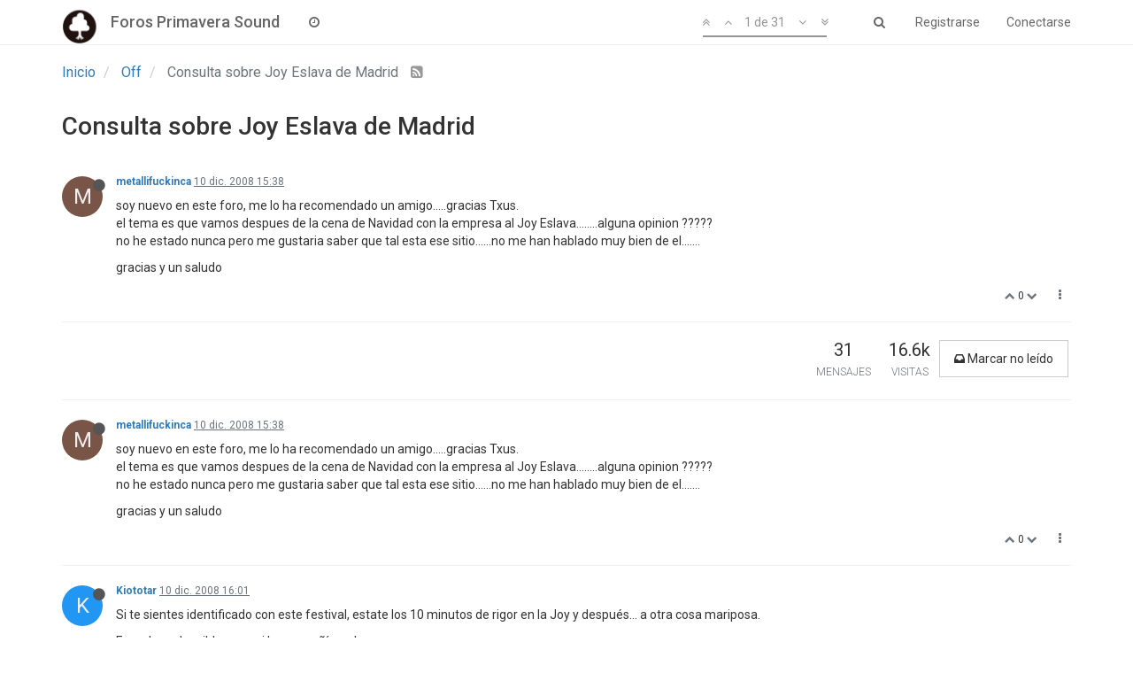

--- FILE ---
content_type: text/html; charset=utf-8
request_url: https://foros.primaverasound.com/topic/683/consulta-sobre-joy-eslava-de-madrid
body_size: 10963
content:
<!DOCTYPE html>
<html lang="es" data-dir="ltr" style="direction: ltr;"  >
<head>
	<title>Foros Primavera Sound / Consulta sobre Joy Eslava de Madrid</title>
	<meta name="viewport" content="width&#x3D;device-width, initial-scale&#x3D;1.0" />
	<meta name="content-type" content="text/html; charset=UTF-8" />
	<meta name="apple-mobile-web-app-capable" content="yes" />
	<meta name="mobile-web-app-capable" content="yes" />
	<meta property="og:site_name" content="Foros Primavera Sound" />
	<meta name="msapplication-badge" content="frequency=30; polling-uri=https://foros.primaverasound.com/sitemap.xml" />
	<meta name="keywords" content="foro, primaverasound, festival, musica, indy, music, discussion" />
	<meta name="msapplication-square150x150logo" content="https://assets-foros-ps.s3.amazonaws.com/assets/bc0c28af-9376-4c71-a2c1-4322f1e9e8c3.png" />
	<meta name="title" content="Consulta sobre Joy Eslava de Madrid" />
	<meta name="description" content="soy nuevo en este foro, me lo ha recomendado un amigo…..gracias Txus. el tema es que vamos despues de la cena de Navidad con la empresa al Joy Eslava........alguna opinion ????? no he estado nunca pero me gustaria saber que tal esta ese sitio......no me h..." />
	<meta property="og:title" content="Consulta sobre Joy Eslava de Madrid" />
	<meta property="og:description" content="soy nuevo en este foro, me lo ha recomendado un amigo…..gracias Txus. el tema es que vamos despues de la cena de Navidad con la empresa al Joy Eslava........alguna opinion ????? no he estado nunca pero me gustaria saber que tal esta ese sitio......no me h..." />
	<meta property="og:type" content="article" />
	<meta property="article:published_time" content="2008-12-10T15:38:59.000Z" />
	<meta property="article:modified_time" content="2008-12-11T05:31:25.000Z" />
	<meta property="article:section" content="Off" />
	<meta property="og:image" content="https://assets-foros-ps.s3.amazonaws.com/assets/44c04b18-abb4-4e16-b0de-894c4e1910c9.jpg" />
	<meta property="og:image:url" content="https://assets-foros-ps.s3.amazonaws.com/assets/44c04b18-abb4-4e16-b0de-894c4e1910c9.jpg" />
	<meta property="og:url" content="https://foros.primaverasound.com/topic/683/consulta-sobre-joy-eslava-de-madrid" />
	<meta property="og:image:width" content="200" />
	<meta property="og:image:height" content="200" />
	
	<link rel="stylesheet" type="text/css" href="/assets/stylesheet.css?v=8fioltjahkk" />
	
	<link rel="icon" type="image/x-icon" href="/assets/uploads/system/favicon.ico?v=8fioltjahkk" />
	<link rel="manifest" href="/manifest.json" />
	<link rel="search" type="application/opensearchdescription+xml" title="Foros Primavera Sound" href="/osd.xml" />
	<link rel="apple-touch-icon" href="/assets/uploads/system/touchicon-orig.png" />
	<link rel="icon" sizes="36x36" href="/assets/uploads/system/touchicon-36.png" />
	<link rel="icon" sizes="48x48" href="/assets/uploads/system/touchicon-48.png" />
	<link rel="icon" sizes="72x72" href="/assets/uploads/system/touchicon-72.png" />
	<link rel="icon" sizes="96x96" href="/assets/uploads/system/touchicon-96.png" />
	<link rel="icon" sizes="144x144" href="/assets/uploads/system/touchicon-144.png" />
	<link rel="icon" sizes="192x192" href="/assets/uploads/system/touchicon-192.png" />
	<link rel="prefetch stylesheet" href="https://fonts.googleapis.com/css?family=Roboto:300,400,500,700" />
	<link rel="prefetch" href="/assets/src/modules/composer.js?v=8fioltjahkk" />
	<link rel="prefetch" href="/assets/src/modules/composer/uploads.js?v=8fioltjahkk" />
	<link rel="prefetch" href="/assets/src/modules/composer/drafts.js?v=8fioltjahkk" />
	<link rel="prefetch" href="/assets/src/modules/composer/tags.js?v=8fioltjahkk" />
	<link rel="prefetch" href="/assets/src/modules/composer/categoryList.js?v=8fioltjahkk" />
	<link rel="prefetch" href="/assets/src/modules/composer/resize.js?v=8fioltjahkk" />
	<link rel="prefetch" href="/assets/src/modules/composer/autocomplete.js?v=8fioltjahkk" />
	<link rel="prefetch" href="/assets/templates/composer.tpl?v=8fioltjahkk" />
	<link rel="prefetch" href="/assets/language/es/topic.json?v=8fioltjahkk" />
	<link rel="prefetch" href="/assets/language/es/modules.json?v=8fioltjahkk" />
	<link rel="prefetch" href="/assets/language/es/tags.json?v=8fioltjahkk" />
	<link rel="prefetch stylesheet" href="/plugins/nodebb-plugin-markdown/styles/railscasts.css" />
	<link rel="prefetch" href="/assets/src/modules/highlight.js?v=8fioltjahkk" />
	<link rel="prefetch" href="/assets/language/es/markdown.json?v=8fioltjahkk" />
	<link rel="canonical" href="https://foros.primaverasound.com/topic/683/consulta-sobre-joy-eslava-de-madrid" />
	<link rel="alternate" type="application/rss+xml" href="/topic/683.rss" />
	<link rel="up" href="https://foros.primaverasound.com/category/5/off" />
	<link rel="next" href="https://foros.primaverasound.com/topic/683/consulta-sobre-joy-eslava-de-madrid?page=2" />
	

	<script type="9c5304a15449cf8e7c414698-text/javascript">
		var RELATIVE_PATH = "";
		var config = JSON.parse('{"relative_path":"","upload_url":"/assets/uploads","siteTitle":"Foros Primavera Sound","browserTitle":"Foros Primavera Sound","titleLayout":"&#123;browserTitle&#125; / &#123;pageTitle&#125;","showSiteTitle":true,"minimumTitleLength":"3","maximumTitleLength":"255","minimumPostLength":"8","maximumPostLength":"32767","minimumTagsPerTopic":0,"maximumTagsPerTopic":5,"minimumTagLength":3,"maximumTagLength":15,"useOutgoingLinksPage":false,"allowGuestHandles":true,"allowFileUploads":false,"allowTopicsThumbnail":true,"usePagination":true,"disableChat":false,"disableChatMessageEditing":false,"maximumChatMessageLength":1000,"socketioTransports":["polling","websocket"],"websocketAddress":"","maxReconnectionAttempts":5,"reconnectionDelay":1500,"topicsPerPage":"20","postsPerPage":"20","maximumFileSize":"2048","theme:id":"nodebb-theme-persona","theme:src":"https://maxcdn.bootstrapcdn.com/bootswatch/3.3.7/journal/bootstrap.min.css","defaultLang":"es","userLang":"es","loggedIn":false,"uid":-1,"cache-buster":"v=8fioltjahkk","requireEmailConfirmation":true,"topicPostSort":"oldest_to_newest","categoryTopicSort":"newest_to_oldest","csrf_token":"odDKRFyj-1ohN4scEqH60LBV3m2sgWPKDq5o","searchEnabled":true,"bootswatchSkin":"noskin","defaultBootswatchSkin":"noskin","enablePostHistory":true,"notificationAlertTimeout":5000,"timeagoCutoff":30,"cookies":{"enabled":false,"message":"[[global:cookies.message]]","dismiss":"[[global:cookies.accept]]","link":"[[global:cookies.learn_more]]"},"topicSearchEnabled":false,"delayImageLoading":true,"hideSubCategories":false,"hideCategoryLastPost":false,"enableQuickReply":false,"composer-default":{},"markdown":{"highlight":0,"highlightLinesLanguageList":[],"theme":"railscasts.css"}}');
		var app = {
			template: "topic",
			user: JSON.parse('{"uid":-1,"username":"Invitado","userslug":"","fullname":"Invitado","email":"","picture":"","status":"offline","reputation":0,"email:confirmed":false,"isAdmin":false,"isGlobalMod":false,"isMod":false,"privileges":{"chat":false,"upload:post:image":false,"upload:post:file":false,"search:content":false,"search:users":false,"search:tags":false},"offline":true,"isEmailConfirmSent":false}')
		};
	</script>

	
	
</head>

<body class="page-topic page-topic-683 page-topic-consulta-sobre-joy-eslava-de-madrid page-topic-category-5 page-topic-category-off page-status-200 skin-noskin">
	<nav id="menu" class="slideout-menu hidden">
		<div class="menu-profile">
			
			
			<div class="user-icon" style="background-color: ;"></div>
			
			<i component="user/status" class="fa fa-fw fa-circle status offline"></i>
			
		</div>

		<section class="menu-section" data-section="navigation">
			<h3 class="menu-section-title">Navegación</h3>
			<ul class="menu-section-list"></ul>
		</section>

		
	</nav>
	<nav id="chats-menu" class="slideout-menu hidden">
		
	</nav>

	<main id="panel" class="slideout-panel">
		<nav class="navbar navbar-default navbar-fixed-top header" id="header-menu" component="navbar">
			<div class="container">
							<div class="navbar-header">
				<button type="button" class="navbar-toggle pull-left" id="mobile-menu">
					<span component="notifications/icon" class="notification-icon fa fa-fw fa-bell-o unread-count" data-content="0"></span>
					<i class="fa fa-lg fa-bars"></i>
				</button>
				<button type="button" class="navbar-toggle hidden" id="mobile-chats">
					<span component="chat/icon" class="notification-icon fa fa-fw fa-comments unread-count" data-content="0"></span>
					<i class="fa fa-lg fa-comment-o"></i>
				</button>

				
				<a href="https://foros.primaverasound.com">
					<img alt="Foros Primavera Sound" class=" forum-logo" src="https://assets-foros-ps.s3.amazonaws.com/assets/bc0c28af-9376-4c71-a2c1-4322f1e9e8c3.png" />
				</a>
				
				
				<a href="/">
					<h1 class="navbar-brand forum-title">Foros Primavera Sound</h1>
				</a>
				

				<div component="navbar/title" class="visible-xs hidden">
					<span></span>
				</div>
			</div>

			<div id="nav-dropdown" class="hidden-xs">
				
				
				<ul id="logged-out-menu" class="nav navbar-nav navbar-right">
					
					<li>
						<a href="/register">
							<i class="fa fa-pencil fa-fw hidden-sm hidden-md hidden-lg"></i>
							<span>Registrarse</span>
						</a>
					</li>
					
					<li>
						<a href="/login">
							<i class="fa fa-sign-in fa-fw hidden-sm hidden-md hidden-lg"></i>
							<span>Conectarse</span>
						</a>
					</li>
				</ul>
				
				
				<ul class="nav navbar-nav navbar-right">
					<li>
						<form id="search-form" class="navbar-form navbar-right hidden-xs" role="search" method="GET">
							<button id="search-button" type="button" class="btn btn-link"><i class="fa fa-search fa-fw" title="Buscar"></i></button>
							<div class="hidden" id="search-fields">
								<div class="form-group">
									<input type="text" class="form-control" placeholder="Buscar" name="query" value="">
									<a href="#"><i class="fa fa-gears fa-fw advanced-search-link"></i></a>
								</div>
								<button type="submit" class="btn btn-default hide">Buscar</button>
							</div>
						</form>
					</li>
					<li class="visible-xs" id="search-menu">
						<a href="/search">
							<i class="fa fa-search fa-fw"></i> Buscar
						</a>
					</li>
				</ul>
				

				<ul class="nav navbar-nav navbar-right hidden-xs">
					<li>
						<a href="#" id="reconnect" class="hide" title="Connection to Foros Primavera Sound has been lost, attempting to reconnect...">
							<i class="fa fa-check"></i>
						</a>
					</li>
				</ul>

				<ul class="nav navbar-nav navbar-right pagination-block visible-lg visible-md">
					<li class="dropdown">
						<a><i class="fa fa-angle-double-up pointer fa-fw pagetop"></i></a>
						<a><i class="fa fa-angle-up pointer fa-fw pageup"></i></a>

						<a href="#" class="dropdown-toggle" data-toggle="dropdown">
							<span class="pagination-text"></span>
						</a>

						<a><i class="fa fa-angle-down pointer fa-fw pagedown"></i></a>
						<a><i class="fa fa-angle-double-down pointer fa-fw pagebottom"></i></a>

						<div class="progress-container">
							<div class="progress-bar"></div>
						</div>

						<ul class="dropdown-menu" role="menu">
							<li>
  								<input type="text" class="form-control" id="indexInput" placeholder="Introduzca el número">
  							</li>
						</ul>
					</li>
				</ul>

				<ul id="main-nav" class="nav navbar-nav">
					
					
					
					
					<li class="">
						<a class="navigation-link" href="/recent" title="Recientes" >
							
							<i class="fa fa-fw fa-clock-o" data-content=""></i>
							

							
							<span class="visible-xs-inline">Recientes</span>
							
						</a>
					</li>
					
					
					
					
					
					
					
					
				</ul>

				
			</div>

			</div>
		</nav>
		<div class="container" id="content">
			<noscript>
		<div class="alert alert-danger">
			<p>
				Your browser does not seem to support JavaScript. As a result, your viewing experience will be diminished, and you may not be able to execute some actions.
			</p>
			<p>
				Please download a browser that supports JavaScript, or enable it if it's disabled (i.e. NoScript).
			</p>
		</div>
	</noscript>

<ol class="breadcrumb">
	
	<li itemscope="itemscope" itemtype="http://data-vocabulary.org/Breadcrumb" >
		<a href="/" itemprop="url">
			<span itemprop="title">
				Inicio
				
			</span>
		</a>
	</li>
	
	<li itemscope="itemscope" itemtype="http://data-vocabulary.org/Breadcrumb" >
		<a href="/category/5/off" itemprop="url">
			<span itemprop="title">
				Off
				
			</span>
		</a>
	</li>
	
	<li component="breadcrumb/current" itemscope="itemscope" itemtype="http://data-vocabulary.org/Breadcrumb" class="active">
		
			<span itemprop="title">
				Consulta sobre Joy Eslava de Madrid
				
				
				<a target="_blank" href="/topic/683.rss"><i class="fa fa-rss-square"></i></a>
				
			</span>
		
	</li>
	
</ol>

<div widget-area="header">
	
</div>
<div class="row">
	<div class="topic col-lg-12">

		<h1 component="post/header" class="hidden-xs" itemprop="name">

			<i class="pull-left fa fa-thumb-tack hidden" title="Fijo"></i>
			<i class="pull-left fa fa-lock hidden" title="Cerrado"></i>
			<i class="pull-left fa fa-arrow-circle-right hidden" title="Movido"></i>
			

			<span class="topic-title" component="topic/title">Consulta sobre Joy Eslava de Madrid</span>
		</h1>

		

		<div component="topic/deleted/message" class="alert alert-warning hidden clearfix">
			<span class="pull-left">Este tema ha sido borrado. Solo los usuarios que tengan privilegios de administración de temas pueden verlo.</span>
			<span class="pull-right">
				
			</span>
		</div>

		<hr class="visible-xs" />

		<ul component="topic" class="posts" data-tid="683" data-cid="5">
			
				<li component="post" class="" data-index="0" data-pid="681" data-uid="8681" data-timestamp="1228923539000" data-username="metallifuckinca" data-userslug="metallifuckinca" itemscope itemtype="http://schema.org/Comment">
					<a component="post/anchor" data-index="0" id="0"></a>

					<meta itemprop="datePublished" content="2008-12-10T15:38:59.000Z">
					<meta itemprop="dateModified" content="">

					<div class="clearfix post-header">
	<div class="icon pull-left">
		<a href="/user/metallifuckinca">
			
			<div component="user/picture" data-uid="8681" class="user-icon" style="background-color: #795548;">M</div>
			
			<i component="user/status" class="fa fa-circle status offline" title="Desconectado"></i>

		</a>
	</div>

	<small class="pull-left">
		<strong>
			<a href="/user/metallifuckinca" itemprop="author" data-username="metallifuckinca" data-uid="8681">metallifuckinca</a>
		</strong>

		

		

		<span class="visible-xs-inline-block visible-sm-inline-block visible-md-inline-block visible-lg-inline-block">
			<a class="permalink" href="/post/681"><span class="timeago" title="2008-12-10T15:38:59.000Z"></span></a>

			<i component="post/edit-indicator" class="fa fa-pencil-square edit-icon hidden"></i>

			<small data-editor="" component="post/editor" class="hidden">Última edición por  <span class="timeago" title=""></span></small>

			

			<span>
				
			</span>
		</span>
		<span class="bookmarked"><i class="fa fa-bookmark-o"></i></span>

	</small>
</div>

<br />

<div class="content" component="post/content" itemprop="text">
	<p>soy nuevo en este foro, me lo ha recomendado un amigo…..gracias Txus.<br />
el tema es que vamos despues de la cena de Navidad con la empresa al Joy Eslava........alguna opinion ?????<br />
no he estado nunca pero me gustaria saber que tal esta ese sitio......no me han hablado muy bien de el.......</p>
<p>gracias y un saludo</p>

</div>

<div class="clearfix post-footer">
	

	<small class="pull-right">
		<span class="post-tools">
			<a component="post/reply" href="#" class="no-select hidden">Responder</a>
			<a component="post/quote" href="#" class="no-select hidden">Citar</a>
		</span>

		
		<span class="votes">
			<a component="post/upvote" href="#" class="">
				<i class="fa fa-chevron-up"></i>
			</a>

			<span component="post/vote-count" data-votes="0">0</span>

			
			<a component="post/downvote" href="#" class="">
				<i class="fa fa-chevron-down"></i>
			</a>
			
		</span>
		

		<span component="post/tools" class="dropdown moderator-tools bottom-sheet ">
	<a href="#" data-toggle="dropdown"><i class="fa fa-fw fa-ellipsis-v"></i></a>
	<ul class="dropdown-menu dropdown-menu-right" role="menu"></ul>
</span>

	</small>

	
	<a component="post/reply-count" href="#" class="threaded-replies no-select hidden">
		<span component="post/reply-count/avatars" class="avatars ">
			
		</span>

		<span class="replies-count" component="post/reply-count/text" data-replies="0">1 Respuesta</span>
		<span class="replies-last hidden-xs">Última respuesta <span class="timeago" title=""></span></span>

		<i class="fa fa-fw fa-chevron-right" component="post/replies/open"></i>
		<i class="fa fa-fw fa-chevron-down hidden" component="post/replies/close"></i>
		<i class="fa fa-fw fa-spin fa-spinner hidden" component="post/replies/loading"></i>
	</a>
	
</div>

<hr />

					
					<div class="post-bar-placeholder"></div>
					
				</li>
			
				<li component="post" class="" data-index="1" data-pid="108243" data-uid="8681" data-timestamp="1228923539000" data-username="metallifuckinca" data-userslug="metallifuckinca" itemscope itemtype="http://schema.org/Comment">
					<a component="post/anchor" data-index="1" id="1"></a>

					<meta itemprop="datePublished" content="2008-12-10T15:38:59.000Z">
					<meta itemprop="dateModified" content="">

					<div class="clearfix post-header">
	<div class="icon pull-left">
		<a href="/user/metallifuckinca">
			
			<div component="user/picture" data-uid="8681" class="user-icon" style="background-color: #795548;">M</div>
			
			<i component="user/status" class="fa fa-circle status offline" title="Desconectado"></i>

		</a>
	</div>

	<small class="pull-left">
		<strong>
			<a href="/user/metallifuckinca" itemprop="author" data-username="metallifuckinca" data-uid="8681">metallifuckinca</a>
		</strong>

		

		

		<span class="visible-xs-inline-block visible-sm-inline-block visible-md-inline-block visible-lg-inline-block">
			<a class="permalink" href="/post/108243"><span class="timeago" title="2008-12-10T15:38:59.000Z"></span></a>

			<i component="post/edit-indicator" class="fa fa-pencil-square edit-icon hidden"></i>

			<small data-editor="" component="post/editor" class="hidden">Última edición por  <span class="timeago" title=""></span></small>

			

			<span>
				
			</span>
		</span>
		<span class="bookmarked"><i class="fa fa-bookmark-o"></i></span>

	</small>
</div>

<br />

<div class="content" component="post/content" itemprop="text">
	<p>soy nuevo en este foro, me lo ha recomendado un amigo…..gracias Txus.<br />
el tema es que vamos despues de la cena de Navidad con la empresa al Joy Eslava........alguna opinion ?????<br />
no he estado nunca pero me gustaria saber que tal esta ese sitio......no me han hablado muy bien de el.......</p>
<p>gracias y un saludo</p>

</div>

<div class="clearfix post-footer">
	

	<small class="pull-right">
		<span class="post-tools">
			<a component="post/reply" href="#" class="no-select hidden">Responder</a>
			<a component="post/quote" href="#" class="no-select hidden">Citar</a>
		</span>

		
		<span class="votes">
			<a component="post/upvote" href="#" class="">
				<i class="fa fa-chevron-up"></i>
			</a>

			<span component="post/vote-count" data-votes="0">0</span>

			
			<a component="post/downvote" href="#" class="">
				<i class="fa fa-chevron-down"></i>
			</a>
			
		</span>
		

		<span component="post/tools" class="dropdown moderator-tools bottom-sheet ">
	<a href="#" data-toggle="dropdown"><i class="fa fa-fw fa-ellipsis-v"></i></a>
	<ul class="dropdown-menu dropdown-menu-right" role="menu"></ul>
</span>

	</small>

	
	<a component="post/reply-count" href="#" class="threaded-replies no-select hidden">
		<span component="post/reply-count/avatars" class="avatars ">
			
		</span>

		<span class="replies-count" component="post/reply-count/text" data-replies="0">1 Respuesta</span>
		<span class="replies-last hidden-xs">Última respuesta <span class="timeago" title=""></span></span>

		<i class="fa fa-fw fa-chevron-right" component="post/replies/open"></i>
		<i class="fa fa-fw fa-chevron-down hidden" component="post/replies/close"></i>
		<i class="fa fa-fw fa-spin fa-spinner hidden" component="post/replies/loading"></i>
	</a>
	
</div>

<hr />

					
				</li>
			
				<li component="post" class="" data-index="2" data-pid="108247" data-uid="2304" data-timestamp="1228924919000" data-username="Kiototar" data-userslug="kiototar" itemscope itemtype="http://schema.org/Comment">
					<a component="post/anchor" data-index="2" id="2"></a>

					<meta itemprop="datePublished" content="2008-12-10T16:01:59.000Z">
					<meta itemprop="dateModified" content="">

					<div class="clearfix post-header">
	<div class="icon pull-left">
		<a href="/user/kiototar">
			
			<div component="user/picture" data-uid="2304" class="user-icon" style="background-color: #2196f3;">K</div>
			
			<i component="user/status" class="fa fa-circle status offline" title="Desconectado"></i>

		</a>
	</div>

	<small class="pull-left">
		<strong>
			<a href="/user/kiototar" itemprop="author" data-username="Kiototar" data-uid="2304">Kiototar</a>
		</strong>

		

		

		<span class="visible-xs-inline-block visible-sm-inline-block visible-md-inline-block visible-lg-inline-block">
			<a class="permalink" href="/post/108247"><span class="timeago" title="2008-12-10T16:01:59.000Z"></span></a>

			<i component="post/edit-indicator" class="fa fa-pencil-square edit-icon hidden"></i>

			<small data-editor="" component="post/editor" class="hidden">Última edición por  <span class="timeago" title=""></span></small>

			

			<span>
				
			</span>
		</span>
		<span class="bookmarked"><i class="fa fa-bookmark-o"></i></span>

	</small>
</div>

<br />

<div class="content" component="post/content" itemprop="text">
	<p>Si te sientes identificado con este festival, estate los 10 minutos de rigor en la Joy y después… a otra cosa mariposa.</p>
<p>Es un lugar horrible, pero si la compañía es buena...</p>

</div>

<div class="clearfix post-footer">
	

	<small class="pull-right">
		<span class="post-tools">
			<a component="post/reply" href="#" class="no-select hidden">Responder</a>
			<a component="post/quote" href="#" class="no-select hidden">Citar</a>
		</span>

		
		<span class="votes">
			<a component="post/upvote" href="#" class="">
				<i class="fa fa-chevron-up"></i>
			</a>

			<span component="post/vote-count" data-votes="0">0</span>

			
			<a component="post/downvote" href="#" class="">
				<i class="fa fa-chevron-down"></i>
			</a>
			
		</span>
		

		<span component="post/tools" class="dropdown moderator-tools bottom-sheet ">
	<a href="#" data-toggle="dropdown"><i class="fa fa-fw fa-ellipsis-v"></i></a>
	<ul class="dropdown-menu dropdown-menu-right" role="menu"></ul>
</span>

	</small>

	
	<a component="post/reply-count" href="#" class="threaded-replies no-select hidden">
		<span component="post/reply-count/avatars" class="avatars ">
			
		</span>

		<span class="replies-count" component="post/reply-count/text" data-replies="0">1 Respuesta</span>
		<span class="replies-last hidden-xs">Última respuesta <span class="timeago" title=""></span></span>

		<i class="fa fa-fw fa-chevron-right" component="post/replies/open"></i>
		<i class="fa fa-fw fa-chevron-down hidden" component="post/replies/close"></i>
		<i class="fa fa-fw fa-spin fa-spinner hidden" component="post/replies/loading"></i>
	</a>
	
</div>

<hr />

					
				</li>
			
				<li component="post" class="" data-index="3" data-pid="108248" data-uid="1529" data-timestamp="1228924949000" data-username="Trinxo" data-userslug="trinxo" itemscope itemtype="http://schema.org/Comment">
					<a component="post/anchor" data-index="3" id="3"></a>

					<meta itemprop="datePublished" content="2008-12-10T16:02:29.000Z">
					<meta itemprop="dateModified" content="">

					<div class="clearfix post-header">
	<div class="icon pull-left">
		<a href="/user/trinxo">
			
			<div component="user/picture" data-uid="1529" class="user-icon" style="background-color: #f44336;">T</div>
			
			<i component="user/status" class="fa fa-circle status offline" title="Desconectado"></i>

		</a>
	</div>

	<small class="pull-left">
		<strong>
			<a href="/user/trinxo" itemprop="author" data-username="Trinxo" data-uid="1529">Trinxo</a>
		</strong>

		

		

		<span class="visible-xs-inline-block visible-sm-inline-block visible-md-inline-block visible-lg-inline-block">
			<a class="permalink" href="/post/108248"><span class="timeago" title="2008-12-10T16:02:29.000Z"></span></a>

			<i component="post/edit-indicator" class="fa fa-pencil-square edit-icon hidden"></i>

			<small data-editor="" component="post/editor" class="hidden">Última edición por  <span class="timeago" title=""></span></small>

			

			<span>
				
			</span>
		</span>
		<span class="bookmarked"><i class="fa fa-bookmark-o"></i></span>

	</small>
</div>

<br />

<div class="content" component="post/content" itemprop="text">
	<p>vas a venir con chatis?</p>

</div>

<div class="clearfix post-footer">
	

	<small class="pull-right">
		<span class="post-tools">
			<a component="post/reply" href="#" class="no-select hidden">Responder</a>
			<a component="post/quote" href="#" class="no-select hidden">Citar</a>
		</span>

		
		<span class="votes">
			<a component="post/upvote" href="#" class="">
				<i class="fa fa-chevron-up"></i>
			</a>

			<span component="post/vote-count" data-votes="0">0</span>

			
			<a component="post/downvote" href="#" class="">
				<i class="fa fa-chevron-down"></i>
			</a>
			
		</span>
		

		<span component="post/tools" class="dropdown moderator-tools bottom-sheet ">
	<a href="#" data-toggle="dropdown"><i class="fa fa-fw fa-ellipsis-v"></i></a>
	<ul class="dropdown-menu dropdown-menu-right" role="menu"></ul>
</span>

	</small>

	
	<a component="post/reply-count" href="#" class="threaded-replies no-select hidden">
		<span component="post/reply-count/avatars" class="avatars ">
			
		</span>

		<span class="replies-count" component="post/reply-count/text" data-replies="0">1 Respuesta</span>
		<span class="replies-last hidden-xs">Última respuesta <span class="timeago" title=""></span></span>

		<i class="fa fa-fw fa-chevron-right" component="post/replies/open"></i>
		<i class="fa fa-fw fa-chevron-down hidden" component="post/replies/close"></i>
		<i class="fa fa-fw fa-spin fa-spinner hidden" component="post/replies/loading"></i>
	</a>
	
</div>

<hr />

					
				</li>
			
				<li component="post" class="" data-index="4" data-pid="108249" data-uid="8681" data-timestamp="1228925498000" data-username="metallifuckinca" data-userslug="metallifuckinca" itemscope itemtype="http://schema.org/Comment">
					<a component="post/anchor" data-index="4" id="4"></a>

					<meta itemprop="datePublished" content="2008-12-10T16:11:38.000Z">
					<meta itemprop="dateModified" content="">

					<div class="clearfix post-header">
	<div class="icon pull-left">
		<a href="/user/metallifuckinca">
			
			<div component="user/picture" data-uid="8681" class="user-icon" style="background-color: #795548;">M</div>
			
			<i component="user/status" class="fa fa-circle status offline" title="Desconectado"></i>

		</a>
	</div>

	<small class="pull-left">
		<strong>
			<a href="/user/metallifuckinca" itemprop="author" data-username="metallifuckinca" data-uid="8681">metallifuckinca</a>
		</strong>

		

		

		<span class="visible-xs-inline-block visible-sm-inline-block visible-md-inline-block visible-lg-inline-block">
			<a class="permalink" href="/post/108249"><span class="timeago" title="2008-12-10T16:11:38.000Z"></span></a>

			<i component="post/edit-indicator" class="fa fa-pencil-square edit-icon hidden"></i>

			<small data-editor="" component="post/editor" class="hidden">Última edición por  <span class="timeago" title=""></span></small>

			

			<span>
				
			</span>
		</span>
		<span class="bookmarked"><i class="fa fa-bookmark-o"></i></span>

	</small>
</div>

<br />

<div class="content" component="post/content" itemprop="text">
	<p>hombre, pues las chatis de mi empresa, seran como unas …........10 o asi. Eso si, que valgan la pena.............unas 2 o asi. jajajajajaj.<br />
bueno, por lo que veo la musica pachanga.......y el ambiente??? mucho dopado??</p>

</div>

<div class="clearfix post-footer">
	

	<small class="pull-right">
		<span class="post-tools">
			<a component="post/reply" href="#" class="no-select hidden">Responder</a>
			<a component="post/quote" href="#" class="no-select hidden">Citar</a>
		</span>

		
		<span class="votes">
			<a component="post/upvote" href="#" class="">
				<i class="fa fa-chevron-up"></i>
			</a>

			<span component="post/vote-count" data-votes="0">0</span>

			
			<a component="post/downvote" href="#" class="">
				<i class="fa fa-chevron-down"></i>
			</a>
			
		</span>
		

		<span component="post/tools" class="dropdown moderator-tools bottom-sheet ">
	<a href="#" data-toggle="dropdown"><i class="fa fa-fw fa-ellipsis-v"></i></a>
	<ul class="dropdown-menu dropdown-menu-right" role="menu"></ul>
</span>

	</small>

	
	<a component="post/reply-count" href="#" class="threaded-replies no-select hidden">
		<span component="post/reply-count/avatars" class="avatars ">
			
		</span>

		<span class="replies-count" component="post/reply-count/text" data-replies="0">1 Respuesta</span>
		<span class="replies-last hidden-xs">Última respuesta <span class="timeago" title=""></span></span>

		<i class="fa fa-fw fa-chevron-right" component="post/replies/open"></i>
		<i class="fa fa-fw fa-chevron-down hidden" component="post/replies/close"></i>
		<i class="fa fa-fw fa-spin fa-spinner hidden" component="post/replies/loading"></i>
	</a>
	
</div>

<hr />

					
				</li>
			
				<li component="post" class="" data-index="5" data-pid="108250" data-uid="8681" data-timestamp="1228926073000" data-username="metallifuckinca" data-userslug="metallifuckinca" itemscope itemtype="http://schema.org/Comment">
					<a component="post/anchor" data-index="5" id="5"></a>

					<meta itemprop="datePublished" content="2008-12-10T16:21:13.000Z">
					<meta itemprop="dateModified" content="">

					<div class="clearfix post-header">
	<div class="icon pull-left">
		<a href="/user/metallifuckinca">
			
			<div component="user/picture" data-uid="8681" class="user-icon" style="background-color: #795548;">M</div>
			
			<i component="user/status" class="fa fa-circle status offline" title="Desconectado"></i>

		</a>
	</div>

	<small class="pull-left">
		<strong>
			<a href="/user/metallifuckinca" itemprop="author" data-username="metallifuckinca" data-uid="8681">metallifuckinca</a>
		</strong>

		

		

		<span class="visible-xs-inline-block visible-sm-inline-block visible-md-inline-block visible-lg-inline-block">
			<a class="permalink" href="/post/108250"><span class="timeago" title="2008-12-10T16:21:13.000Z"></span></a>

			<i component="post/edit-indicator" class="fa fa-pencil-square edit-icon hidden"></i>

			<small data-editor="" component="post/editor" class="hidden">Última edición por  <span class="timeago" title=""></span></small>

			

			<span>
				
			</span>
		</span>
		<span class="bookmarked"><i class="fa fa-bookmark-o"></i></span>

	</small>
</div>

<br />

<div class="content" component="post/content" itemprop="text">
	<p>lo digo por si nos dopamos nosotros que no se note mucho….........</p>

</div>

<div class="clearfix post-footer">
	

	<small class="pull-right">
		<span class="post-tools">
			<a component="post/reply" href="#" class="no-select hidden">Responder</a>
			<a component="post/quote" href="#" class="no-select hidden">Citar</a>
		</span>

		
		<span class="votes">
			<a component="post/upvote" href="#" class="">
				<i class="fa fa-chevron-up"></i>
			</a>

			<span component="post/vote-count" data-votes="0">0</span>

			
			<a component="post/downvote" href="#" class="">
				<i class="fa fa-chevron-down"></i>
			</a>
			
		</span>
		

		<span component="post/tools" class="dropdown moderator-tools bottom-sheet ">
	<a href="#" data-toggle="dropdown"><i class="fa fa-fw fa-ellipsis-v"></i></a>
	<ul class="dropdown-menu dropdown-menu-right" role="menu"></ul>
</span>

	</small>

	
	<a component="post/reply-count" href="#" class="threaded-replies no-select hidden">
		<span component="post/reply-count/avatars" class="avatars ">
			
		</span>

		<span class="replies-count" component="post/reply-count/text" data-replies="0">1 Respuesta</span>
		<span class="replies-last hidden-xs">Última respuesta <span class="timeago" title=""></span></span>

		<i class="fa fa-fw fa-chevron-right" component="post/replies/open"></i>
		<i class="fa fa-fw fa-chevron-down hidden" component="post/replies/close"></i>
		<i class="fa fa-fw fa-spin fa-spinner hidden" component="post/replies/loading"></i>
	</a>
	
</div>

<hr />

					
				</li>
			
				<li component="post" class="" data-index="6" data-pid="108251" data-uid="1808" data-timestamp="1228926225000" data-username="pulpo" data-userslug="pulpo" itemscope itemtype="http://schema.org/Comment">
					<a component="post/anchor" data-index="6" id="6"></a>

					<meta itemprop="datePublished" content="2008-12-10T16:23:45.000Z">
					<meta itemprop="dateModified" content="">

					<div class="clearfix post-header">
	<div class="icon pull-left">
		<a href="/user/pulpo">
			
			<div component="user/picture" data-uid="1808" class="user-icon" style="background-color: #f44336;">P</div>
			
			<i component="user/status" class="fa fa-circle status offline" title="Desconectado"></i>

		</a>
	</div>

	<small class="pull-left">
		<strong>
			<a href="/user/pulpo" itemprop="author" data-username="pulpo" data-uid="1808">pulpo</a>
		</strong>

		

		

		<span class="visible-xs-inline-block visible-sm-inline-block visible-md-inline-block visible-lg-inline-block">
			<a class="permalink" href="/post/108251"><span class="timeago" title="2008-12-10T16:23:45.000Z"></span></a>

			<i component="post/edit-indicator" class="fa fa-pencil-square edit-icon hidden"></i>

			<small data-editor="" component="post/editor" class="hidden">Última edición por  <span class="timeago" title=""></span></small>

			

			<span>
				
			</span>
		</span>
		<span class="bookmarked"><i class="fa fa-bookmark-o"></i></span>

	</small>
</div>

<br />

<div class="content" component="post/content" itemprop="text">
	<p>He leido bien, &quot;la cena de navidad de la empresa&quot;. Preocupaciones del hombre del siglo XXI.</p>

</div>

<div class="clearfix post-footer">
	

	<small class="pull-right">
		<span class="post-tools">
			<a component="post/reply" href="#" class="no-select hidden">Responder</a>
			<a component="post/quote" href="#" class="no-select hidden">Citar</a>
		</span>

		
		<span class="votes">
			<a component="post/upvote" href="#" class="">
				<i class="fa fa-chevron-up"></i>
			</a>

			<span component="post/vote-count" data-votes="0">0</span>

			
			<a component="post/downvote" href="#" class="">
				<i class="fa fa-chevron-down"></i>
			</a>
			
		</span>
		

		<span component="post/tools" class="dropdown moderator-tools bottom-sheet ">
	<a href="#" data-toggle="dropdown"><i class="fa fa-fw fa-ellipsis-v"></i></a>
	<ul class="dropdown-menu dropdown-menu-right" role="menu"></ul>
</span>

	</small>

	
	<a component="post/reply-count" href="#" class="threaded-replies no-select hidden">
		<span component="post/reply-count/avatars" class="avatars ">
			
		</span>

		<span class="replies-count" component="post/reply-count/text" data-replies="0">1 Respuesta</span>
		<span class="replies-last hidden-xs">Última respuesta <span class="timeago" title=""></span></span>

		<i class="fa fa-fw fa-chevron-right" component="post/replies/open"></i>
		<i class="fa fa-fw fa-chevron-down hidden" component="post/replies/close"></i>
		<i class="fa fa-fw fa-spin fa-spinner hidden" component="post/replies/loading"></i>
	</a>
	
</div>

<hr />

					
				</li>
			
				<li component="post" class="" data-index="7" data-pid="108252" data-uid="8681" data-timestamp="1228926435000" data-username="metallifuckinca" data-userslug="metallifuckinca" itemscope itemtype="http://schema.org/Comment">
					<a component="post/anchor" data-index="7" id="7"></a>

					<meta itemprop="datePublished" content="2008-12-10T16:27:15.000Z">
					<meta itemprop="dateModified" content="">

					<div class="clearfix post-header">
	<div class="icon pull-left">
		<a href="/user/metallifuckinca">
			
			<div component="user/picture" data-uid="8681" class="user-icon" style="background-color: #795548;">M</div>
			
			<i component="user/status" class="fa fa-circle status offline" title="Desconectado"></i>

		</a>
	</div>

	<small class="pull-left">
		<strong>
			<a href="/user/metallifuckinca" itemprop="author" data-username="metallifuckinca" data-uid="8681">metallifuckinca</a>
		</strong>

		

		

		<span class="visible-xs-inline-block visible-sm-inline-block visible-md-inline-block visible-lg-inline-block">
			<a class="permalink" href="/post/108252"><span class="timeago" title="2008-12-10T16:27:15.000Z"></span></a>

			<i component="post/edit-indicator" class="fa fa-pencil-square edit-icon hidden"></i>

			<small data-editor="" component="post/editor" class="hidden">Última edición por  <span class="timeago" title=""></span></small>

			

			<span>
				
			</span>
		</span>
		<span class="bookmarked"><i class="fa fa-bookmark-o"></i></span>

	</small>
</div>

<br />

<div class="content" component="post/content" itemprop="text">
	<p><a class="plugin-mentions-user plugin-mentions-a" href="https://foros.primaverasound.com/uid/1808">@pulpo</a>:1bct45k4:</p>
<blockquote>
<p>He leido bien, &quot;la cena de navidad de la empresa&quot;. Preocupaciones del hombre del siglo XXI.</p>
</blockquote>
<p>la verdad es que tengo otras preocupaciones a las que dar prioridad…..pero es que esta tarde en la oficina no tengo el huevo que hacer, asi que ya que tengo que ir por cojones a la cenita de navidad y luego nos llevan al Joy Eslava ese......pues me he dicho....vamos a preguntar a esa peña tan enrollada que hay en el foro del Primavera Sound.</p>
<p>un saludo</p>

</div>

<div class="clearfix post-footer">
	

	<small class="pull-right">
		<span class="post-tools">
			<a component="post/reply" href="#" class="no-select hidden">Responder</a>
			<a component="post/quote" href="#" class="no-select hidden">Citar</a>
		</span>

		
		<span class="votes">
			<a component="post/upvote" href="#" class="">
				<i class="fa fa-chevron-up"></i>
			</a>

			<span component="post/vote-count" data-votes="0">0</span>

			
			<a component="post/downvote" href="#" class="">
				<i class="fa fa-chevron-down"></i>
			</a>
			
		</span>
		

		<span component="post/tools" class="dropdown moderator-tools bottom-sheet ">
	<a href="#" data-toggle="dropdown"><i class="fa fa-fw fa-ellipsis-v"></i></a>
	<ul class="dropdown-menu dropdown-menu-right" role="menu"></ul>
</span>

	</small>

	
	<a component="post/reply-count" href="#" class="threaded-replies no-select hidden">
		<span component="post/reply-count/avatars" class="avatars ">
			
		</span>

		<span class="replies-count" component="post/reply-count/text" data-replies="0">1 Respuesta</span>
		<span class="replies-last hidden-xs">Última respuesta <span class="timeago" title=""></span></span>

		<i class="fa fa-fw fa-chevron-right" component="post/replies/open"></i>
		<i class="fa fa-fw fa-chevron-down hidden" component="post/replies/close"></i>
		<i class="fa fa-fw fa-spin fa-spinner hidden" component="post/replies/loading"></i>
	</a>
	
</div>

<hr />

					
				</li>
			
				<li component="post" class="" data-index="8" data-pid="108254" data-uid="1808" data-timestamp="1228926545000" data-username="pulpo" data-userslug="pulpo" itemscope itemtype="http://schema.org/Comment">
					<a component="post/anchor" data-index="8" id="8"></a>

					<meta itemprop="datePublished" content="2008-12-10T16:29:05.000Z">
					<meta itemprop="dateModified" content="">

					<div class="clearfix post-header">
	<div class="icon pull-left">
		<a href="/user/pulpo">
			
			<div component="user/picture" data-uid="1808" class="user-icon" style="background-color: #f44336;">P</div>
			
			<i component="user/status" class="fa fa-circle status offline" title="Desconectado"></i>

		</a>
	</div>

	<small class="pull-left">
		<strong>
			<a href="/user/pulpo" itemprop="author" data-username="pulpo" data-uid="1808">pulpo</a>
		</strong>

		

		

		<span class="visible-xs-inline-block visible-sm-inline-block visible-md-inline-block visible-lg-inline-block">
			<a class="permalink" href="/post/108254"><span class="timeago" title="2008-12-10T16:29:05.000Z"></span></a>

			<i component="post/edit-indicator" class="fa fa-pencil-square edit-icon hidden"></i>

			<small data-editor="" component="post/editor" class="hidden">Última edición por  <span class="timeago" title=""></span></small>

			

			<span>
				
			</span>
		</span>
		<span class="bookmarked"><i class="fa fa-bookmark-o"></i></span>

	</small>
</div>

<br />

<div class="content" component="post/content" itemprop="text">
	<p>¿y después nos lo contarás y pondrás fotos?</p>

</div>

<div class="clearfix post-footer">
	

	<small class="pull-right">
		<span class="post-tools">
			<a component="post/reply" href="#" class="no-select hidden">Responder</a>
			<a component="post/quote" href="#" class="no-select hidden">Citar</a>
		</span>

		
		<span class="votes">
			<a component="post/upvote" href="#" class="">
				<i class="fa fa-chevron-up"></i>
			</a>

			<span component="post/vote-count" data-votes="0">0</span>

			
			<a component="post/downvote" href="#" class="">
				<i class="fa fa-chevron-down"></i>
			</a>
			
		</span>
		

		<span component="post/tools" class="dropdown moderator-tools bottom-sheet ">
	<a href="#" data-toggle="dropdown"><i class="fa fa-fw fa-ellipsis-v"></i></a>
	<ul class="dropdown-menu dropdown-menu-right" role="menu"></ul>
</span>

	</small>

	
	<a component="post/reply-count" href="#" class="threaded-replies no-select hidden">
		<span component="post/reply-count/avatars" class="avatars ">
			
		</span>

		<span class="replies-count" component="post/reply-count/text" data-replies="0">1 Respuesta</span>
		<span class="replies-last hidden-xs">Última respuesta <span class="timeago" title=""></span></span>

		<i class="fa fa-fw fa-chevron-right" component="post/replies/open"></i>
		<i class="fa fa-fw fa-chevron-down hidden" component="post/replies/close"></i>
		<i class="fa fa-fw fa-spin fa-spinner hidden" component="post/replies/loading"></i>
	</a>
	
</div>

<hr />

					
				</li>
			
				<li component="post" class="" data-index="9" data-pid="108256" data-uid="2304" data-timestamp="1228926614000" data-username="Kiototar" data-userslug="kiototar" itemscope itemtype="http://schema.org/Comment">
					<a component="post/anchor" data-index="9" id="9"></a>

					<meta itemprop="datePublished" content="2008-12-10T16:30:14.000Z">
					<meta itemprop="dateModified" content="">

					<div class="clearfix post-header">
	<div class="icon pull-left">
		<a href="/user/kiototar">
			
			<div component="user/picture" data-uid="2304" class="user-icon" style="background-color: #2196f3;">K</div>
			
			<i component="user/status" class="fa fa-circle status offline" title="Desconectado"></i>

		</a>
	</div>

	<small class="pull-left">
		<strong>
			<a href="/user/kiototar" itemprop="author" data-username="Kiototar" data-uid="2304">Kiototar</a>
		</strong>

		

		

		<span class="visible-xs-inline-block visible-sm-inline-block visible-md-inline-block visible-lg-inline-block">
			<a class="permalink" href="/post/108256"><span class="timeago" title="2008-12-10T16:30:14.000Z"></span></a>

			<i component="post/edit-indicator" class="fa fa-pencil-square edit-icon hidden"></i>

			<small data-editor="" component="post/editor" class="hidden">Última edición por  <span class="timeago" title=""></span></small>

			

			<span>
				
			</span>
		</span>
		<span class="bookmarked"><i class="fa fa-bookmark-o"></i></span>

	</small>
</div>

<br />

<div class="content" component="post/content" itemprop="text">
	<p>Pachanga seria, y lo del dopaje… ¿dónde ya no se dopa la gente?</p>

</div>

<div class="clearfix post-footer">
	

	<small class="pull-right">
		<span class="post-tools">
			<a component="post/reply" href="#" class="no-select hidden">Responder</a>
			<a component="post/quote" href="#" class="no-select hidden">Citar</a>
		</span>

		
		<span class="votes">
			<a component="post/upvote" href="#" class="">
				<i class="fa fa-chevron-up"></i>
			</a>

			<span component="post/vote-count" data-votes="0">0</span>

			
			<a component="post/downvote" href="#" class="">
				<i class="fa fa-chevron-down"></i>
			</a>
			
		</span>
		

		<span component="post/tools" class="dropdown moderator-tools bottom-sheet ">
	<a href="#" data-toggle="dropdown"><i class="fa fa-fw fa-ellipsis-v"></i></a>
	<ul class="dropdown-menu dropdown-menu-right" role="menu"></ul>
</span>

	</small>

	
	<a component="post/reply-count" href="#" class="threaded-replies no-select hidden">
		<span component="post/reply-count/avatars" class="avatars ">
			
		</span>

		<span class="replies-count" component="post/reply-count/text" data-replies="0">1 Respuesta</span>
		<span class="replies-last hidden-xs">Última respuesta <span class="timeago" title=""></span></span>

		<i class="fa fa-fw fa-chevron-right" component="post/replies/open"></i>
		<i class="fa fa-fw fa-chevron-down hidden" component="post/replies/close"></i>
		<i class="fa fa-fw fa-spin fa-spinner hidden" component="post/replies/loading"></i>
	</a>
	
</div>

<hr />

					
				</li>
			
				<li component="post" class="" data-index="10" data-pid="108257" data-uid="8681" data-timestamp="1228926669000" data-username="metallifuckinca" data-userslug="metallifuckinca" itemscope itemtype="http://schema.org/Comment">
					<a component="post/anchor" data-index="10" id="10"></a>

					<meta itemprop="datePublished" content="2008-12-10T16:31:09.000Z">
					<meta itemprop="dateModified" content="">

					<div class="clearfix post-header">
	<div class="icon pull-left">
		<a href="/user/metallifuckinca">
			
			<div component="user/picture" data-uid="8681" class="user-icon" style="background-color: #795548;">M</div>
			
			<i component="user/status" class="fa fa-circle status offline" title="Desconectado"></i>

		</a>
	</div>

	<small class="pull-left">
		<strong>
			<a href="/user/metallifuckinca" itemprop="author" data-username="metallifuckinca" data-uid="8681">metallifuckinca</a>
		</strong>

		

		

		<span class="visible-xs-inline-block visible-sm-inline-block visible-md-inline-block visible-lg-inline-block">
			<a class="permalink" href="/post/108257"><span class="timeago" title="2008-12-10T16:31:09.000Z"></span></a>

			<i component="post/edit-indicator" class="fa fa-pencil-square edit-icon hidden"></i>

			<small data-editor="" component="post/editor" class="hidden">Última edición por  <span class="timeago" title=""></span></small>

			

			<span>
				
			</span>
		</span>
		<span class="bookmarked"><i class="fa fa-bookmark-o"></i></span>

	</small>
</div>

<br />

<div class="content" component="post/content" itemprop="text">
	<p><a class="plugin-mentions-user plugin-mentions-a" href="https://foros.primaverasound.com/uid/1808">@pulpo</a>:30r2s70b:</p>
<blockquote>
<p>¿y después nos lo contarás y pondrás fotos?</p>
</blockquote>
<p>si soy capaz de acordarme de lo que pase esa noche…........pues si. Es de bien nacido ser agradecido.........<br />
fotos.....eso no puedo prometerlo ya que podria comprometer la intimidad de ciertas personas muy importantes.........</p>

</div>

<div class="clearfix post-footer">
	

	<small class="pull-right">
		<span class="post-tools">
			<a component="post/reply" href="#" class="no-select hidden">Responder</a>
			<a component="post/quote" href="#" class="no-select hidden">Citar</a>
		</span>

		
		<span class="votes">
			<a component="post/upvote" href="#" class="">
				<i class="fa fa-chevron-up"></i>
			</a>

			<span component="post/vote-count" data-votes="0">0</span>

			
			<a component="post/downvote" href="#" class="">
				<i class="fa fa-chevron-down"></i>
			</a>
			
		</span>
		

		<span component="post/tools" class="dropdown moderator-tools bottom-sheet ">
	<a href="#" data-toggle="dropdown"><i class="fa fa-fw fa-ellipsis-v"></i></a>
	<ul class="dropdown-menu dropdown-menu-right" role="menu"></ul>
</span>

	</small>

	
	<a component="post/reply-count" href="#" class="threaded-replies no-select hidden">
		<span component="post/reply-count/avatars" class="avatars ">
			
		</span>

		<span class="replies-count" component="post/reply-count/text" data-replies="0">1 Respuesta</span>
		<span class="replies-last hidden-xs">Última respuesta <span class="timeago" title=""></span></span>

		<i class="fa fa-fw fa-chevron-right" component="post/replies/open"></i>
		<i class="fa fa-fw fa-chevron-down hidden" component="post/replies/close"></i>
		<i class="fa fa-fw fa-spin fa-spinner hidden" component="post/replies/loading"></i>
	</a>
	
</div>

<hr />

					
				</li>
			
				<li component="post" class="" data-index="11" data-pid="108258" data-uid="1808" data-timestamp="1228926801000" data-username="pulpo" data-userslug="pulpo" itemscope itemtype="http://schema.org/Comment">
					<a component="post/anchor" data-index="11" id="11"></a>

					<meta itemprop="datePublished" content="2008-12-10T16:33:21.000Z">
					<meta itemprop="dateModified" content="">

					<div class="clearfix post-header">
	<div class="icon pull-left">
		<a href="/user/pulpo">
			
			<div component="user/picture" data-uid="1808" class="user-icon" style="background-color: #f44336;">P</div>
			
			<i component="user/status" class="fa fa-circle status offline" title="Desconectado"></i>

		</a>
	</div>

	<small class="pull-left">
		<strong>
			<a href="/user/pulpo" itemprop="author" data-username="pulpo" data-uid="1808">pulpo</a>
		</strong>

		

		

		<span class="visible-xs-inline-block visible-sm-inline-block visible-md-inline-block visible-lg-inline-block">
			<a class="permalink" href="/post/108258"><span class="timeago" title="2008-12-10T16:33:21.000Z"></span></a>

			<i component="post/edit-indicator" class="fa fa-pencil-square edit-icon hidden"></i>

			<small data-editor="" component="post/editor" class="hidden">Última edición por  <span class="timeago" title=""></span></small>

			

			<span>
				
			</span>
		</span>
		<span class="bookmarked"><i class="fa fa-bookmark-o"></i></span>

	</small>
</div>

<br />

<div class="content" component="post/content" itemprop="text">
	<p>Coño, pues si probablemente no te vas a acordar, ¿qué más te da Joy Eslava o el Balcón de la Lola?.</p>

</div>

<div class="clearfix post-footer">
	

	<small class="pull-right">
		<span class="post-tools">
			<a component="post/reply" href="#" class="no-select hidden">Responder</a>
			<a component="post/quote" href="#" class="no-select hidden">Citar</a>
		</span>

		
		<span class="votes">
			<a component="post/upvote" href="#" class="">
				<i class="fa fa-chevron-up"></i>
			</a>

			<span component="post/vote-count" data-votes="0">0</span>

			
			<a component="post/downvote" href="#" class="">
				<i class="fa fa-chevron-down"></i>
			</a>
			
		</span>
		

		<span component="post/tools" class="dropdown moderator-tools bottom-sheet ">
	<a href="#" data-toggle="dropdown"><i class="fa fa-fw fa-ellipsis-v"></i></a>
	<ul class="dropdown-menu dropdown-menu-right" role="menu"></ul>
</span>

	</small>

	
	<a component="post/reply-count" href="#" class="threaded-replies no-select hidden">
		<span component="post/reply-count/avatars" class="avatars ">
			
		</span>

		<span class="replies-count" component="post/reply-count/text" data-replies="0">1 Respuesta</span>
		<span class="replies-last hidden-xs">Última respuesta <span class="timeago" title=""></span></span>

		<i class="fa fa-fw fa-chevron-right" component="post/replies/open"></i>
		<i class="fa fa-fw fa-chevron-down hidden" component="post/replies/close"></i>
		<i class="fa fa-fw fa-spin fa-spinner hidden" component="post/replies/loading"></i>
	</a>
	
</div>

<hr />

					
				</li>
			
				<li component="post" class="" data-index="12" data-pid="108260" data-uid="8681" data-timestamp="1228926958000" data-username="metallifuckinca" data-userslug="metallifuckinca" itemscope itemtype="http://schema.org/Comment">
					<a component="post/anchor" data-index="12" id="12"></a>

					<meta itemprop="datePublished" content="2008-12-10T16:35:58.000Z">
					<meta itemprop="dateModified" content="">

					<div class="clearfix post-header">
	<div class="icon pull-left">
		<a href="/user/metallifuckinca">
			
			<div component="user/picture" data-uid="8681" class="user-icon" style="background-color: #795548;">M</div>
			
			<i component="user/status" class="fa fa-circle status offline" title="Desconectado"></i>

		</a>
	</div>

	<small class="pull-left">
		<strong>
			<a href="/user/metallifuckinca" itemprop="author" data-username="metallifuckinca" data-uid="8681">metallifuckinca</a>
		</strong>

		

		

		<span class="visible-xs-inline-block visible-sm-inline-block visible-md-inline-block visible-lg-inline-block">
			<a class="permalink" href="/post/108260"><span class="timeago" title="2008-12-10T16:35:58.000Z"></span></a>

			<i component="post/edit-indicator" class="fa fa-pencil-square edit-icon hidden"></i>

			<small data-editor="" component="post/editor" class="hidden">Última edición por  <span class="timeago" title=""></span></small>

			

			<span>
				
			</span>
		</span>
		<span class="bookmarked"><i class="fa fa-bookmark-o"></i></span>

	</small>
</div>

<br />

<div class="content" component="post/content" itemprop="text">
	<p><a class="plugin-mentions-user plugin-mentions-a" href="https://foros.primaverasound.com/uid/1808">@pulpo</a>:1nmsjm80:</p>
<blockquote>
<p>Coño, pues si probablemente no te vas a acordar, ¿qué más te da Joy Eslava o el Balcón de la Lola?.</p>
</blockquote>
<p>jajajaj, pues tienes razon…....pero bueno, es mejor saber donde vas a ir para preparar un poco la fiesta........como son los WC ( puerta sin hueco superior, con pestillo...)<br />
ajajajajaja</p>

</div>

<div class="clearfix post-footer">
	

	<small class="pull-right">
		<span class="post-tools">
			<a component="post/reply" href="#" class="no-select hidden">Responder</a>
			<a component="post/quote" href="#" class="no-select hidden">Citar</a>
		</span>

		
		<span class="votes">
			<a component="post/upvote" href="#" class="">
				<i class="fa fa-chevron-up"></i>
			</a>

			<span component="post/vote-count" data-votes="0">0</span>

			
			<a component="post/downvote" href="#" class="">
				<i class="fa fa-chevron-down"></i>
			</a>
			
		</span>
		

		<span component="post/tools" class="dropdown moderator-tools bottom-sheet ">
	<a href="#" data-toggle="dropdown"><i class="fa fa-fw fa-ellipsis-v"></i></a>
	<ul class="dropdown-menu dropdown-menu-right" role="menu"></ul>
</span>

	</small>

	
	<a component="post/reply-count" href="#" class="threaded-replies no-select hidden">
		<span component="post/reply-count/avatars" class="avatars ">
			
		</span>

		<span class="replies-count" component="post/reply-count/text" data-replies="0">1 Respuesta</span>
		<span class="replies-last hidden-xs">Última respuesta <span class="timeago" title=""></span></span>

		<i class="fa fa-fw fa-chevron-right" component="post/replies/open"></i>
		<i class="fa fa-fw fa-chevron-down hidden" component="post/replies/close"></i>
		<i class="fa fa-fw fa-spin fa-spinner hidden" component="post/replies/loading"></i>
	</a>
	
</div>

<hr />

					
				</li>
			
				<li component="post" class="" data-index="13" data-pid="108261" data-uid="8681" data-timestamp="1228927002000" data-username="metallifuckinca" data-userslug="metallifuckinca" itemscope itemtype="http://schema.org/Comment">
					<a component="post/anchor" data-index="13" id="13"></a>

					<meta itemprop="datePublished" content="2008-12-10T16:36:42.000Z">
					<meta itemprop="dateModified" content="">

					<div class="clearfix post-header">
	<div class="icon pull-left">
		<a href="/user/metallifuckinca">
			
			<div component="user/picture" data-uid="8681" class="user-icon" style="background-color: #795548;">M</div>
			
			<i component="user/status" class="fa fa-circle status offline" title="Desconectado"></i>

		</a>
	</div>

	<small class="pull-left">
		<strong>
			<a href="/user/metallifuckinca" itemprop="author" data-username="metallifuckinca" data-uid="8681">metallifuckinca</a>
		</strong>

		

		

		<span class="visible-xs-inline-block visible-sm-inline-block visible-md-inline-block visible-lg-inline-block">
			<a class="permalink" href="/post/108261"><span class="timeago" title="2008-12-10T16:36:42.000Z"></span></a>

			<i component="post/edit-indicator" class="fa fa-pencil-square edit-icon hidden"></i>

			<small data-editor="" component="post/editor" class="hidden">Última edición por  <span class="timeago" title=""></span></small>

			

			<span>
				
			</span>
		</span>
		<span class="bookmarked"><i class="fa fa-bookmark-o"></i></span>

	</small>
</div>

<br />

<div class="content" component="post/content" itemprop="text">
	<p><a class="plugin-mentions-user plugin-mentions-a" href="https://foros.primaverasound.com/uid/2304">@Kiototar</a>:2rouf6vp:</p>
<blockquote>
<p>Pachanga seria, y lo del dopaje… ¿dónde ya no se dopa la gente?</p>
</blockquote>
<p>te doy la razon….....</p>

</div>

<div class="clearfix post-footer">
	

	<small class="pull-right">
		<span class="post-tools">
			<a component="post/reply" href="#" class="no-select hidden">Responder</a>
			<a component="post/quote" href="#" class="no-select hidden">Citar</a>
		</span>

		
		<span class="votes">
			<a component="post/upvote" href="#" class="">
				<i class="fa fa-chevron-up"></i>
			</a>

			<span component="post/vote-count" data-votes="0">0</span>

			
			<a component="post/downvote" href="#" class="">
				<i class="fa fa-chevron-down"></i>
			</a>
			
		</span>
		

		<span component="post/tools" class="dropdown moderator-tools bottom-sheet ">
	<a href="#" data-toggle="dropdown"><i class="fa fa-fw fa-ellipsis-v"></i></a>
	<ul class="dropdown-menu dropdown-menu-right" role="menu"></ul>
</span>

	</small>

	
	<a component="post/reply-count" href="#" class="threaded-replies no-select hidden">
		<span component="post/reply-count/avatars" class="avatars ">
			
		</span>

		<span class="replies-count" component="post/reply-count/text" data-replies="0">1 Respuesta</span>
		<span class="replies-last hidden-xs">Última respuesta <span class="timeago" title=""></span></span>

		<i class="fa fa-fw fa-chevron-right" component="post/replies/open"></i>
		<i class="fa fa-fw fa-chevron-down hidden" component="post/replies/close"></i>
		<i class="fa fa-fw fa-spin fa-spinner hidden" component="post/replies/loading"></i>
	</a>
	
</div>

<hr />

					
				</li>
			
				<li component="post" class="" data-index="14" data-pid="108263" data-uid="1808" data-timestamp="1228927205000" data-username="pulpo" data-userslug="pulpo" itemscope itemtype="http://schema.org/Comment">
					<a component="post/anchor" data-index="14" id="14"></a>

					<meta itemprop="datePublished" content="2008-12-10T16:40:05.000Z">
					<meta itemprop="dateModified" content="">

					<div class="clearfix post-header">
	<div class="icon pull-left">
		<a href="/user/pulpo">
			
			<div component="user/picture" data-uid="1808" class="user-icon" style="background-color: #f44336;">P</div>
			
			<i component="user/status" class="fa fa-circle status offline" title="Desconectado"></i>

		</a>
	</div>

	<small class="pull-left">
		<strong>
			<a href="/user/pulpo" itemprop="author" data-username="pulpo" data-uid="1808">pulpo</a>
		</strong>

		

		

		<span class="visible-xs-inline-block visible-sm-inline-block visible-md-inline-block visible-lg-inline-block">
			<a class="permalink" href="/post/108263"><span class="timeago" title="2008-12-10T16:40:05.000Z"></span></a>

			<i component="post/edit-indicator" class="fa fa-pencil-square edit-icon hidden"></i>

			<small data-editor="" component="post/editor" class="hidden">Última edición por  <span class="timeago" title=""></span></small>

			

			<span>
				
			</span>
		</span>
		<span class="bookmarked"><i class="fa fa-bookmark-o"></i></span>

	</small>
</div>

<br />

<div class="content" component="post/content" itemprop="text">
	<p><a class="plugin-mentions-user plugin-mentions-a" href="https://foros.primaverasound.com/uid/8681">@metallifuckinca</a>:hlfotl0h:</p>
<blockquote>
<p>como son los WC ( puerta sin hueco superior, con pestillo…)<br />
ajajajajaja</p>
</blockquote>
<p>¿eres cocainómano?</p>

</div>

<div class="clearfix post-footer">
	

	<small class="pull-right">
		<span class="post-tools">
			<a component="post/reply" href="#" class="no-select hidden">Responder</a>
			<a component="post/quote" href="#" class="no-select hidden">Citar</a>
		</span>

		
		<span class="votes">
			<a component="post/upvote" href="#" class="">
				<i class="fa fa-chevron-up"></i>
			</a>

			<span component="post/vote-count" data-votes="0">0</span>

			
			<a component="post/downvote" href="#" class="">
				<i class="fa fa-chevron-down"></i>
			</a>
			
		</span>
		

		<span component="post/tools" class="dropdown moderator-tools bottom-sheet ">
	<a href="#" data-toggle="dropdown"><i class="fa fa-fw fa-ellipsis-v"></i></a>
	<ul class="dropdown-menu dropdown-menu-right" role="menu"></ul>
</span>

	</small>

	
	<a component="post/reply-count" href="#" class="threaded-replies no-select hidden">
		<span component="post/reply-count/avatars" class="avatars ">
			
		</span>

		<span class="replies-count" component="post/reply-count/text" data-replies="0">1 Respuesta</span>
		<span class="replies-last hidden-xs">Última respuesta <span class="timeago" title=""></span></span>

		<i class="fa fa-fw fa-chevron-right" component="post/replies/open"></i>
		<i class="fa fa-fw fa-chevron-down hidden" component="post/replies/close"></i>
		<i class="fa fa-fw fa-spin fa-spinner hidden" component="post/replies/loading"></i>
	</a>
	
</div>

<hr />

					
				</li>
			
				<li component="post" class="" data-index="15" data-pid="108265" data-uid="8681" data-timestamp="1228927283000" data-username="metallifuckinca" data-userslug="metallifuckinca" itemscope itemtype="http://schema.org/Comment">
					<a component="post/anchor" data-index="15" id="15"></a>

					<meta itemprop="datePublished" content="2008-12-10T16:41:23.000Z">
					<meta itemprop="dateModified" content="">

					<div class="clearfix post-header">
	<div class="icon pull-left">
		<a href="/user/metallifuckinca">
			
			<div component="user/picture" data-uid="8681" class="user-icon" style="background-color: #795548;">M</div>
			
			<i component="user/status" class="fa fa-circle status offline" title="Desconectado"></i>

		</a>
	</div>

	<small class="pull-left">
		<strong>
			<a href="/user/metallifuckinca" itemprop="author" data-username="metallifuckinca" data-uid="8681">metallifuckinca</a>
		</strong>

		

		

		<span class="visible-xs-inline-block visible-sm-inline-block visible-md-inline-block visible-lg-inline-block">
			<a class="permalink" href="/post/108265"><span class="timeago" title="2008-12-10T16:41:23.000Z"></span></a>

			<i component="post/edit-indicator" class="fa fa-pencil-square edit-icon hidden"></i>

			<small data-editor="" component="post/editor" class="hidden">Última edición por  <span class="timeago" title=""></span></small>

			

			<span>
				
			</span>
		</span>
		<span class="bookmarked"><i class="fa fa-bookmark-o"></i></span>

	</small>
</div>

<br />

<div class="content" component="post/content" itemprop="text">
	<p><a class="plugin-mentions-user plugin-mentions-a" href="https://foros.primaverasound.com/uid/1808">@pulpo</a>:39o8otvk:</p>
<blockquote>
<p><a class="plugin-mentions-user plugin-mentions-a" href="https://foros.primaverasound.com/uid/8681">@metallifuckinca</a>:39o8otvk:</p>
<blockquote>
<p>como son los WC ( puerta sin hueco superior, con pestillo…)<br />
ajajajajaja</p>
</blockquote>
<p>¿eres cocainómano?</p>
</blockquote>
<p>joder con la pregunta no? lo heres tu?</p>

</div>

<div class="clearfix post-footer">
	

	<small class="pull-right">
		<span class="post-tools">
			<a component="post/reply" href="#" class="no-select hidden">Responder</a>
			<a component="post/quote" href="#" class="no-select hidden">Citar</a>
		</span>

		
		<span class="votes">
			<a component="post/upvote" href="#" class="">
				<i class="fa fa-chevron-up"></i>
			</a>

			<span component="post/vote-count" data-votes="0">0</span>

			
			<a component="post/downvote" href="#" class="">
				<i class="fa fa-chevron-down"></i>
			</a>
			
		</span>
		

		<span component="post/tools" class="dropdown moderator-tools bottom-sheet ">
	<a href="#" data-toggle="dropdown"><i class="fa fa-fw fa-ellipsis-v"></i></a>
	<ul class="dropdown-menu dropdown-menu-right" role="menu"></ul>
</span>

	</small>

	
	<a component="post/reply-count" href="#" class="threaded-replies no-select hidden">
		<span component="post/reply-count/avatars" class="avatars ">
			
		</span>

		<span class="replies-count" component="post/reply-count/text" data-replies="0">1 Respuesta</span>
		<span class="replies-last hidden-xs">Última respuesta <span class="timeago" title=""></span></span>

		<i class="fa fa-fw fa-chevron-right" component="post/replies/open"></i>
		<i class="fa fa-fw fa-chevron-down hidden" component="post/replies/close"></i>
		<i class="fa fa-fw fa-spin fa-spinner hidden" component="post/replies/loading"></i>
	</a>
	
</div>

<hr />

					
				</li>
			
				<li component="post" class="" data-index="16" data-pid="108266" data-uid="8681" data-timestamp="1228927339000" data-username="metallifuckinca" data-userslug="metallifuckinca" itemscope itemtype="http://schema.org/Comment">
					<a component="post/anchor" data-index="16" id="16"></a>

					<meta itemprop="datePublished" content="2008-12-10T16:42:19.000Z">
					<meta itemprop="dateModified" content="">

					<div class="clearfix post-header">
	<div class="icon pull-left">
		<a href="/user/metallifuckinca">
			
			<div component="user/picture" data-uid="8681" class="user-icon" style="background-color: #795548;">M</div>
			
			<i component="user/status" class="fa fa-circle status offline" title="Desconectado"></i>

		</a>
	</div>

	<small class="pull-left">
		<strong>
			<a href="/user/metallifuckinca" itemprop="author" data-username="metallifuckinca" data-uid="8681">metallifuckinca</a>
		</strong>

		

		

		<span class="visible-xs-inline-block visible-sm-inline-block visible-md-inline-block visible-lg-inline-block">
			<a class="permalink" href="/post/108266"><span class="timeago" title="2008-12-10T16:42:19.000Z"></span></a>

			<i component="post/edit-indicator" class="fa fa-pencil-square edit-icon hidden"></i>

			<small data-editor="" component="post/editor" class="hidden">Última edición por  <span class="timeago" title=""></span></small>

			

			<span>
				
			</span>
		</span>
		<span class="bookmarked"><i class="fa fa-bookmark-o"></i></span>

	</small>
</div>

<br />

<div class="content" component="post/content" itemprop="text">
	<p><a class="plugin-mentions-user plugin-mentions-a" href="https://foros.primaverasound.com/uid/8681">@metallifuckinca</a>:4s083hkp:</p>
<blockquote>
<p><a class="plugin-mentions-user plugin-mentions-a" href="https://foros.primaverasound.com/uid/1808">@pulpo</a>:4s083hkp:</p>
<blockquote>
<p><a class="plugin-mentions-user plugin-mentions-a" href="https://foros.primaverasound.com/uid/8681">@metallifuckinca</a>:4s083hkp:</p>
<blockquote>
<p>como son los WC ( puerta sin hueco superior, con pestillo…)<br />
ajajajajaja</p>
</blockquote>
<p>¿eres cocainómano?</p>
</blockquote>
<p>joder con la pregunta no? lo heres tu?</p>
</blockquote>
<p>joder, cocainomano no , pero gilipollas si…......heres con hache.......ajajajajaja</p>

</div>

<div class="clearfix post-footer">
	

	<small class="pull-right">
		<span class="post-tools">
			<a component="post/reply" href="#" class="no-select hidden">Responder</a>
			<a component="post/quote" href="#" class="no-select hidden">Citar</a>
		</span>

		
		<span class="votes">
			<a component="post/upvote" href="#" class="">
				<i class="fa fa-chevron-up"></i>
			</a>

			<span component="post/vote-count" data-votes="0">0</span>

			
			<a component="post/downvote" href="#" class="">
				<i class="fa fa-chevron-down"></i>
			</a>
			
		</span>
		

		<span component="post/tools" class="dropdown moderator-tools bottom-sheet ">
	<a href="#" data-toggle="dropdown"><i class="fa fa-fw fa-ellipsis-v"></i></a>
	<ul class="dropdown-menu dropdown-menu-right" role="menu"></ul>
</span>

	</small>

	
	<a component="post/reply-count" href="#" class="threaded-replies no-select hidden">
		<span component="post/reply-count/avatars" class="avatars ">
			
		</span>

		<span class="replies-count" component="post/reply-count/text" data-replies="0">1 Respuesta</span>
		<span class="replies-last hidden-xs">Última respuesta <span class="timeago" title=""></span></span>

		<i class="fa fa-fw fa-chevron-right" component="post/replies/open"></i>
		<i class="fa fa-fw fa-chevron-down hidden" component="post/replies/close"></i>
		<i class="fa fa-fw fa-spin fa-spinner hidden" component="post/replies/loading"></i>
	</a>
	
</div>

<hr />

					
				</li>
			
				<li component="post" class="" data-index="17" data-pid="108267" data-uid="1808" data-timestamp="1228927492000" data-username="pulpo" data-userslug="pulpo" itemscope itemtype="http://schema.org/Comment">
					<a component="post/anchor" data-index="17" id="17"></a>

					<meta itemprop="datePublished" content="2008-12-10T16:44:52.000Z">
					<meta itemprop="dateModified" content="">

					<div class="clearfix post-header">
	<div class="icon pull-left">
		<a href="/user/pulpo">
			
			<div component="user/picture" data-uid="1808" class="user-icon" style="background-color: #f44336;">P</div>
			
			<i component="user/status" class="fa fa-circle status offline" title="Desconectado"></i>

		</a>
	</div>

	<small class="pull-left">
		<strong>
			<a href="/user/pulpo" itemprop="author" data-username="pulpo" data-uid="1808">pulpo</a>
		</strong>

		

		

		<span class="visible-xs-inline-block visible-sm-inline-block visible-md-inline-block visible-lg-inline-block">
			<a class="permalink" href="/post/108267"><span class="timeago" title="2008-12-10T16:44:52.000Z"></span></a>

			<i component="post/edit-indicator" class="fa fa-pencil-square edit-icon hidden"></i>

			<small data-editor="" component="post/editor" class="hidden">Última edición por  <span class="timeago" title=""></span></small>

			

			<span>
				
			</span>
		</span>
		<span class="bookmarked"><i class="fa fa-bookmark-o"></i></span>

	</small>
</div>

<br />

<div class="content" component="post/content" itemprop="text">
	<p>¿Entonces lo de los lavabos? Pensaba que lo preguntabas porque pensabas tomar sustancias tóxicas dentro de la discoteca.</p>

</div>

<div class="clearfix post-footer">
	

	<small class="pull-right">
		<span class="post-tools">
			<a component="post/reply" href="#" class="no-select hidden">Responder</a>
			<a component="post/quote" href="#" class="no-select hidden">Citar</a>
		</span>

		
		<span class="votes">
			<a component="post/upvote" href="#" class="">
				<i class="fa fa-chevron-up"></i>
			</a>

			<span component="post/vote-count" data-votes="0">0</span>

			
			<a component="post/downvote" href="#" class="">
				<i class="fa fa-chevron-down"></i>
			</a>
			
		</span>
		

		<span component="post/tools" class="dropdown moderator-tools bottom-sheet ">
	<a href="#" data-toggle="dropdown"><i class="fa fa-fw fa-ellipsis-v"></i></a>
	<ul class="dropdown-menu dropdown-menu-right" role="menu"></ul>
</span>

	</small>

	
	<a component="post/reply-count" href="#" class="threaded-replies no-select hidden">
		<span component="post/reply-count/avatars" class="avatars ">
			
		</span>

		<span class="replies-count" component="post/reply-count/text" data-replies="0">1 Respuesta</span>
		<span class="replies-last hidden-xs">Última respuesta <span class="timeago" title=""></span></span>

		<i class="fa fa-fw fa-chevron-right" component="post/replies/open"></i>
		<i class="fa fa-fw fa-chevron-down hidden" component="post/replies/close"></i>
		<i class="fa fa-fw fa-spin fa-spinner hidden" component="post/replies/loading"></i>
	</a>
	
</div>

<hr />

					
				</li>
			
				<li component="post" class="" data-index="18" data-pid="108268" data-uid="8681" data-timestamp="1228927546000" data-username="metallifuckinca" data-userslug="metallifuckinca" itemscope itemtype="http://schema.org/Comment">
					<a component="post/anchor" data-index="18" id="18"></a>

					<meta itemprop="datePublished" content="2008-12-10T16:45:46.000Z">
					<meta itemprop="dateModified" content="">

					<div class="clearfix post-header">
	<div class="icon pull-left">
		<a href="/user/metallifuckinca">
			
			<div component="user/picture" data-uid="8681" class="user-icon" style="background-color: #795548;">M</div>
			
			<i component="user/status" class="fa fa-circle status offline" title="Desconectado"></i>

		</a>
	</div>

	<small class="pull-left">
		<strong>
			<a href="/user/metallifuckinca" itemprop="author" data-username="metallifuckinca" data-uid="8681">metallifuckinca</a>
		</strong>

		

		

		<span class="visible-xs-inline-block visible-sm-inline-block visible-md-inline-block visible-lg-inline-block">
			<a class="permalink" href="/post/108268"><span class="timeago" title="2008-12-10T16:45:46.000Z"></span></a>

			<i component="post/edit-indicator" class="fa fa-pencil-square edit-icon hidden"></i>

			<small data-editor="" component="post/editor" class="hidden">Última edición por  <span class="timeago" title=""></span></small>

			

			<span>
				
			</span>
		</span>
		<span class="bookmarked"><i class="fa fa-bookmark-o"></i></span>

	</small>
</div>

<br />

<div class="content" component="post/content" itemprop="text">
	<p><a class="plugin-mentions-user plugin-mentions-a" href="https://foros.primaverasound.com/uid/1808">@pulpo</a>:3aeap7b6:</p>
<blockquote>
<p>¿Entonces lo de los lavabos? Pensaba que lo preguntabas porque pensabas tomar sustancias tóxicas dentro de la discoteca.</p>
</blockquote>
<p>ostras, no lo habia pensado….......pues lo mismo si</p>

</div>

<div class="clearfix post-footer">
	

	<small class="pull-right">
		<span class="post-tools">
			<a component="post/reply" href="#" class="no-select hidden">Responder</a>
			<a component="post/quote" href="#" class="no-select hidden">Citar</a>
		</span>

		
		<span class="votes">
			<a component="post/upvote" href="#" class="">
				<i class="fa fa-chevron-up"></i>
			</a>

			<span component="post/vote-count" data-votes="0">0</span>

			
			<a component="post/downvote" href="#" class="">
				<i class="fa fa-chevron-down"></i>
			</a>
			
		</span>
		

		<span component="post/tools" class="dropdown moderator-tools bottom-sheet ">
	<a href="#" data-toggle="dropdown"><i class="fa fa-fw fa-ellipsis-v"></i></a>
	<ul class="dropdown-menu dropdown-menu-right" role="menu"></ul>
</span>

	</small>

	
	<a component="post/reply-count" href="#" class="threaded-replies no-select hidden">
		<span component="post/reply-count/avatars" class="avatars ">
			
		</span>

		<span class="replies-count" component="post/reply-count/text" data-replies="0">1 Respuesta</span>
		<span class="replies-last hidden-xs">Última respuesta <span class="timeago" title=""></span></span>

		<i class="fa fa-fw fa-chevron-right" component="post/replies/open"></i>
		<i class="fa fa-fw fa-chevron-down hidden" component="post/replies/close"></i>
		<i class="fa fa-fw fa-spin fa-spinner hidden" component="post/replies/loading"></i>
	</a>
	
</div>

<hr />

					
				</li>
			
				<li component="post" class="" data-index="19" data-pid="108269" data-uid="1808" data-timestamp="1228927592000" data-username="pulpo" data-userslug="pulpo" itemscope itemtype="http://schema.org/Comment">
					<a component="post/anchor" data-index="19" id="19"></a>

					<meta itemprop="datePublished" content="2008-12-10T16:46:32.000Z">
					<meta itemprop="dateModified" content="">

					<div class="clearfix post-header">
	<div class="icon pull-left">
		<a href="/user/pulpo">
			
			<div component="user/picture" data-uid="1808" class="user-icon" style="background-color: #f44336;">P</div>
			
			<i component="user/status" class="fa fa-circle status offline" title="Desconectado"></i>

		</a>
	</div>

	<small class="pull-left">
		<strong>
			<a href="/user/pulpo" itemprop="author" data-username="pulpo" data-uid="1808">pulpo</a>
		</strong>

		

		

		<span class="visible-xs-inline-block visible-sm-inline-block visible-md-inline-block visible-lg-inline-block">
			<a class="permalink" href="/post/108269"><span class="timeago" title="2008-12-10T16:46:32.000Z"></span></a>

			<i component="post/edit-indicator" class="fa fa-pencil-square edit-icon hidden"></i>

			<small data-editor="" component="post/editor" class="hidden">Última edición por  <span class="timeago" title=""></span></small>

			

			<span>
				
			</span>
		</span>
		<span class="bookmarked"><i class="fa fa-bookmark-o"></i></span>

	</small>
</div>

<br />

<div class="content" component="post/content" itemprop="text">
	<p>¿y que piensa Txus de todo esto?</p>

</div>

<div class="clearfix post-footer">
	

	<small class="pull-right">
		<span class="post-tools">
			<a component="post/reply" href="#" class="no-select hidden">Responder</a>
			<a component="post/quote" href="#" class="no-select hidden">Citar</a>
		</span>

		
		<span class="votes">
			<a component="post/upvote" href="#" class="">
				<i class="fa fa-chevron-up"></i>
			</a>

			<span component="post/vote-count" data-votes="0">0</span>

			
			<a component="post/downvote" href="#" class="">
				<i class="fa fa-chevron-down"></i>
			</a>
			
		</span>
		

		<span component="post/tools" class="dropdown moderator-tools bottom-sheet ">
	<a href="#" data-toggle="dropdown"><i class="fa fa-fw fa-ellipsis-v"></i></a>
	<ul class="dropdown-menu dropdown-menu-right" role="menu"></ul>
</span>

	</small>

	
	<a component="post/reply-count" href="#" class="threaded-replies no-select hidden">
		<span component="post/reply-count/avatars" class="avatars ">
			
		</span>

		<span class="replies-count" component="post/reply-count/text" data-replies="0">1 Respuesta</span>
		<span class="replies-last hidden-xs">Última respuesta <span class="timeago" title=""></span></span>

		<i class="fa fa-fw fa-chevron-right" component="post/replies/open"></i>
		<i class="fa fa-fw fa-chevron-down hidden" component="post/replies/close"></i>
		<i class="fa fa-fw fa-spin fa-spinner hidden" component="post/replies/loading"></i>
	</a>
	
</div>

<hr />

					
				</li>
			
		</ul>

		

		<div class="post-bar">
			<div class="clearfix">
	<div class="tags pull-left">
		
	</div>

	<div component="topic/browsing-users">
	
</div>

	<div class="topic-main-buttons pull-right">
		<span class="loading-indicator btn pull-left hidden" done="0">
			<span class="hidden-xs">Cargando más publicaciones</span> <i class="fa fa-refresh fa-spin"></i>
		</span>

		<div class="stats hidden-xs">
	<span component="topic/post-count" class="human-readable-number" title="31">31</span><br />
	<small>Mensajes</small>
</div>
<div class="stats hidden-xs">
	<span class="human-readable-number" title="16577">16577</span><br />
	<small>Visitas</small>
</div>

		<div component="topic/reply/container" class="btn-group action-bar hidden">
	<a href="/compose?tid=683&title=Consulta sobre Joy Eslava de Madrid" class="btn btn-primary" component="topic/reply" data-ajaxify="false" role="button">Responder</a>
	<button type="button" class="btn btn-info dropdown-toggle" data-toggle="dropdown">
		<span class="caret"></span>
	</button>
	<ul class="dropdown-menu pull-right" role="menu">
		<li><a href="#" component="topic/reply-as-topic">Responder como tema</a></li>
	</ul>
</div>







<a component="topic/reply/locked" class="btn btn-primary hidden" disabled><i class="fa fa-lock"></i> Cerrado</a>




		
		<button component="topic/mark-unread" class="btn btn-default">
			<i class="fa fa-inbox"></i><span class="visible-sm-inline visible-md-inline visible-lg-inline"> Marcar no leído</span>
		</button>
		

		

		

		<div class="pull-right">&nbsp;
		
		</div>
	</div>
</div>
<hr/>
		</div>

		
		<div component="pagination" class="text-center pagination-container">
	<ul class="pagination hidden-xs">
		<li class="previous pull-left disabled">
			<a href="?page=1" data-page="1"><i class="fa fa-chevron-left"></i> </a>
		</li>

		
			
			<li class="page active" >
				<a href="?page=1" data-page="1">1</a>
			</li>
			
		
			
			<li class="page" >
				<a href="?page=2" data-page="2">2</a>
			</li>
			
		

		<li class="next pull-right">
			<a href="?page=2" data-page="2"> <i class="fa fa-chevron-right"></i></a>
		</li>
	</ul>

	<ul class="pagination hidden-sm hidden-md hidden-lg">
		<li class="first disabled">
			<a href="?page=1" data-page="1"><i class="fa fa-fast-backward"></i> </a>
		</li>

		<li class="previous disabled">
			<a href="?page=1" data-page="1"><i class="fa fa-chevron-left"></i> </a>
		</li>

		<li component="pagination/select-page" class="page select-page">
			<a href="#">1 / 2</a>
		</li>

		<li class="next">
			<a href="?page=2" data-page="2"> <i class="fa fa-chevron-right"></i></a>
		</li>

		<li class="last">
			<a href="?page=2" data-page="2"><i class="fa fa-fast-forward"></i> </a>
		</li>
	</ul>
</div>
		

		<div class="visible-xs visible-sm pagination-block text-center">
			<div class="progress-bar"></div>
			<div class="wrapper">
				<i class="fa fa-2x fa-angle-double-up pointer fa-fw pagetop"></i>
				<i class="fa fa-2x fa-angle-up pointer fa-fw pageup"></i>
				<span class="pagination-text"></span>
				<i class="fa fa-2x fa-angle-down pointer fa-fw pagedown"></i>
				<i class="fa fa-2x fa-angle-double-down pointer fa-fw pagebottom"></i>
			</div>
		</div>
	</div>
	<div widget-area="sidebar" class="col-lg-3 col-sm-12 hidden">
		
	</div>
</div>
<div widget-area="footer">
	
</div>


<script id="ajaxify-data" type="application/json">{"tid":683,"uid":8681,"cid":5,"mainPid":681,"title":"Consulta sobre Joy Eslava de Madrid","slug":"683/consulta-sobre-joy-eslava-de-madrid","timestamp":1228923539000,"lastposttime":1228973485000,"postcount":31,"viewcount":16577,"locked":false,"deleted":false,"pinned":false,"_imported_locked":0,"teaserPid":"108312","downvotes":0,"upvotes":0,"titleRaw":"Consulta sobre Joy Eslava de Madrid","timestampISO":"2008-12-10T15:38:59.000Z","lastposttimeISO":"2008-12-11T05:31:25.000Z","votes":0,"tags":[],"posts":[{"pid":681,"uid":8681,"tid":683,"content":"<p>soy nuevo en este foro, me lo ha recomendado un amigo…..gracias Txus.<br />\nel tema es que vamos despues de la cena de Navidad con la empresa al Joy Eslava........alguna opinion ?????<br />\nno he estado nunca pero me gustaria saber que tal esta ese sitio......no me han hablado muy bien de el.......<\/p>\n<p>gracias y un saludo<\/p>\n","timestamp":1228923539000,"votes":0,"editor":null,"edited":0,"deleted":false,"upvotes":0,"downvotes":0,"timestampISO":"2008-12-10T15:38:59.000Z","editedISO":"","index":0,"user":{"uid":8681,"username":"metallifuckinca","userslug":"metallifuckinca","reputation":0,"postcount":15,"picture":"","signature":"","banned":false,"status":"offline","lastonline":1474288683888,"groupTitle":null,"groupTitleArray":[null],"icon:text":"M","icon:bgColor":"#795548","lastonlineISO":"2016-09-19T12:38:03.888Z","selectedGroups":[],"custom_profile_info":[]},"bookmarked":false,"upvoted":false,"downvoted":false,"replies":{"hasMore":false,"users":[],"text":"[[topic:one_reply_to_this_post]]","count":0},"selfPost":false,"display_edit_tools":false,"display_delete_tools":false,"display_moderator_tools":false,"display_move_tools":false,"display_post_menu":true},{"pid":108243,"uid":8681,"tid":683,"content":"<p>soy nuevo en este foro, me lo ha recomendado un amigo…..gracias Txus.<br />\nel tema es que vamos despues de la cena de Navidad con la empresa al Joy Eslava........alguna opinion ?????<br />\nno he estado nunca pero me gustaria saber que tal esta ese sitio......no me han hablado muy bien de el.......<\/p>\n<p>gracias y un saludo<\/p>\n","timestamp":1228923539000,"votes":0,"editor":null,"edited":0,"deleted":false,"upvotes":0,"downvotes":0,"timestampISO":"2008-12-10T15:38:59.000Z","editedISO":"","index":1,"user":{"uid":8681,"username":"metallifuckinca","userslug":"metallifuckinca","reputation":0,"postcount":15,"picture":"","signature":"","banned":false,"status":"offline","lastonline":1474288683888,"groupTitle":null,"groupTitleArray":[null],"icon:text":"M","icon:bgColor":"#795548","lastonlineISO":"2016-09-19T12:38:03.888Z","selectedGroups":[],"custom_profile_info":[]},"bookmarked":false,"upvoted":false,"downvoted":false,"replies":{"hasMore":false,"users":[],"text":"[[topic:one_reply_to_this_post]]","count":0},"selfPost":false,"display_edit_tools":false,"display_delete_tools":false,"display_moderator_tools":false,"display_move_tools":false,"display_post_menu":true},{"pid":108247,"uid":2304,"tid":683,"content":"<p>Si te sientes identificado con este festival, estate los 10 minutos de rigor en la Joy y después… a otra cosa mariposa.<\/p>\n<p>Es un lugar horrible, pero si la compañía es buena...<\/p>\n","timestamp":1228924919000,"votes":0,"editor":null,"edited":0,"deleted":false,"upvotes":0,"downvotes":0,"timestampISO":"2008-12-10T16:01:59.000Z","editedISO":"","index":2,"user":{"uid":2304,"username":"Kiototar","userslug":"kiototar","reputation":0,"postcount":2614,"picture":"","signature":"","banned":false,"status":"offline","lastonline":1474288628768,"groupTitle":null,"groupTitleArray":[null],"icon:text":"K","icon:bgColor":"#2196f3","lastonlineISO":"2016-09-19T12:37:08.768Z","selectedGroups":[],"custom_profile_info":[]},"bookmarked":false,"upvoted":false,"downvoted":false,"replies":{"hasMore":false,"users":[],"text":"[[topic:one_reply_to_this_post]]","count":0},"selfPost":false,"display_edit_tools":false,"display_delete_tools":false,"display_moderator_tools":false,"display_move_tools":false,"display_post_menu":true},{"pid":108248,"uid":1529,"tid":683,"content":"<p>vas a venir con chatis?<\/p>\n","timestamp":1228924949000,"votes":0,"editor":null,"edited":0,"deleted":false,"upvotes":0,"downvotes":0,"timestampISO":"2008-12-10T16:02:29.000Z","editedISO":"","index":3,"user":{"uid":1529,"username":"Trinxo","userslug":"trinxo","reputation":0,"postcount":5327,"picture":"","signature":"","banned":false,"status":"offline","lastonline":1474288618249,"groupTitle":null,"groupTitleArray":[null],"icon:text":"T","icon:bgColor":"#f44336","lastonlineISO":"2016-09-19T12:36:58.249Z","selectedGroups":[],"custom_profile_info":[]},"bookmarked":false,"upvoted":false,"downvoted":false,"replies":{"hasMore":false,"users":[],"text":"[[topic:one_reply_to_this_post]]","count":0},"selfPost":false,"display_edit_tools":false,"display_delete_tools":false,"display_moderator_tools":false,"display_move_tools":false,"display_post_menu":true},{"pid":108249,"uid":8681,"tid":683,"content":"<p>hombre, pues las chatis de mi empresa, seran como unas …........10 o asi. Eso si, que valgan la pena.............unas 2 o asi. jajajajajaj.<br />\nbueno, por lo que veo la musica pachanga.......y el ambiente??? mucho dopado??<\/p>\n","timestamp":1228925498000,"votes":0,"editor":null,"edited":0,"deleted":false,"upvotes":0,"downvotes":0,"timestampISO":"2008-12-10T16:11:38.000Z","editedISO":"","index":4,"user":{"uid":8681,"username":"metallifuckinca","userslug":"metallifuckinca","reputation":0,"postcount":15,"picture":"","signature":"","banned":false,"status":"offline","lastonline":1474288683888,"groupTitle":null,"groupTitleArray":[null],"icon:text":"M","icon:bgColor":"#795548","lastonlineISO":"2016-09-19T12:38:03.888Z","selectedGroups":[],"custom_profile_info":[]},"bookmarked":false,"upvoted":false,"downvoted":false,"replies":{"hasMore":false,"users":[],"text":"[[topic:one_reply_to_this_post]]","count":0},"selfPost":false,"display_edit_tools":false,"display_delete_tools":false,"display_moderator_tools":false,"display_move_tools":false,"display_post_menu":true},{"pid":108250,"uid":8681,"tid":683,"content":"<p>lo digo por si nos dopamos nosotros que no se note mucho….........<\/p>\n","timestamp":1228926073000,"votes":0,"editor":null,"edited":0,"deleted":false,"upvotes":0,"downvotes":0,"timestampISO":"2008-12-10T16:21:13.000Z","editedISO":"","index":5,"user":{"uid":8681,"username":"metallifuckinca","userslug":"metallifuckinca","reputation":0,"postcount":15,"picture":"","signature":"","banned":false,"status":"offline","lastonline":1474288683888,"groupTitle":null,"groupTitleArray":[null],"icon:text":"M","icon:bgColor":"#795548","lastonlineISO":"2016-09-19T12:38:03.888Z","selectedGroups":[],"custom_profile_info":[]},"bookmarked":false,"upvoted":false,"downvoted":false,"replies":{"hasMore":false,"users":[],"text":"[[topic:one_reply_to_this_post]]","count":0},"selfPost":false,"display_edit_tools":false,"display_delete_tools":false,"display_moderator_tools":false,"display_move_tools":false,"display_post_menu":true},{"pid":108251,"uid":1808,"tid":683,"content":"<p>He leido bien, &quot;la cena de navidad de la empresa&quot;. Preocupaciones del hombre del siglo XXI.<\/p>\n","timestamp":1228926225000,"votes":0,"editor":null,"edited":0,"deleted":false,"upvotes":0,"downvotes":0,"timestampISO":"2008-12-10T16:23:45.000Z","editedISO":"","index":6,"user":{"uid":1808,"username":"pulpo","userslug":"pulpo","reputation":1,"postcount":4814,"picture":"","signature":"","banned":false,"status":"offline","lastonline":1527601727670,"groupTitle":null,"groupTitleArray":[null],"icon:text":"P","icon:bgColor":"#f44336","lastonlineISO":"2018-05-29T13:48:47.670Z","selectedGroups":[],"custom_profile_info":[]},"bookmarked":false,"upvoted":false,"downvoted":false,"replies":{"hasMore":false,"users":[],"text":"[[topic:one_reply_to_this_post]]","count":0},"selfPost":false,"display_edit_tools":false,"display_delete_tools":false,"display_moderator_tools":false,"display_move_tools":false,"display_post_menu":true},{"pid":108252,"uid":8681,"tid":683,"content":"<p><a class=\"plugin-mentions-user plugin-mentions-a\" href=\"https://foros.primaverasound.com/uid/1808\">@pulpo<\/a>:1bct45k4:<\/p>\n<blockquote>\n<p>He leido bien, &quot;la cena de navidad de la empresa&quot;. Preocupaciones del hombre del siglo XXI.<\/p>\n<\/blockquote>\n<p>la verdad es que tengo otras preocupaciones a las que dar prioridad…..pero es que esta tarde en la oficina no tengo el huevo que hacer, asi que ya que tengo que ir por cojones a la cenita de navidad y luego nos llevan al Joy Eslava ese......pues me he dicho....vamos a preguntar a esa peña tan enrollada que hay en el foro del Primavera Sound.<\/p>\n<p>un saludo<\/p>\n","timestamp":1228926435000,"votes":0,"editor":null,"edited":0,"deleted":false,"upvotes":0,"downvotes":0,"timestampISO":"2008-12-10T16:27:15.000Z","editedISO":"","index":7,"user":{"uid":8681,"username":"metallifuckinca","userslug":"metallifuckinca","reputation":0,"postcount":15,"picture":"","signature":"","banned":false,"status":"offline","lastonline":1474288683888,"groupTitle":null,"groupTitleArray":[null],"icon:text":"M","icon:bgColor":"#795548","lastonlineISO":"2016-09-19T12:38:03.888Z","selectedGroups":[],"custom_profile_info":[]},"bookmarked":false,"upvoted":false,"downvoted":false,"replies":{"hasMore":false,"users":[],"text":"[[topic:one_reply_to_this_post]]","count":0},"selfPost":false,"display_edit_tools":false,"display_delete_tools":false,"display_moderator_tools":false,"display_move_tools":false,"display_post_menu":true},{"pid":108254,"uid":1808,"tid":683,"content":"<p>¿y después nos lo contarás y pondrás fotos?<\/p>\n","timestamp":1228926545000,"votes":0,"editor":null,"edited":0,"deleted":false,"upvotes":0,"downvotes":0,"timestampISO":"2008-12-10T16:29:05.000Z","editedISO":"","index":8,"user":{"uid":1808,"username":"pulpo","userslug":"pulpo","reputation":1,"postcount":4814,"picture":"","signature":"","banned":false,"status":"offline","lastonline":1527601727670,"groupTitle":null,"groupTitleArray":[null],"icon:text":"P","icon:bgColor":"#f44336","lastonlineISO":"2018-05-29T13:48:47.670Z","selectedGroups":[],"custom_profile_info":[]},"bookmarked":false,"upvoted":false,"downvoted":false,"replies":{"hasMore":false,"users":[],"text":"[[topic:one_reply_to_this_post]]","count":0},"selfPost":false,"display_edit_tools":false,"display_delete_tools":false,"display_moderator_tools":false,"display_move_tools":false,"display_post_menu":true},{"pid":108256,"uid":2304,"tid":683,"content":"<p>Pachanga seria, y lo del dopaje… ¿dónde ya no se dopa la gente?<\/p>\n","timestamp":1228926614000,"votes":0,"editor":null,"edited":0,"deleted":false,"upvotes":0,"downvotes":0,"timestampISO":"2008-12-10T16:30:14.000Z","editedISO":"","index":9,"user":{"uid":2304,"username":"Kiototar","userslug":"kiototar","reputation":0,"postcount":2614,"picture":"","signature":"","banned":false,"status":"offline","lastonline":1474288628768,"groupTitle":null,"groupTitleArray":[null],"icon:text":"K","icon:bgColor":"#2196f3","lastonlineISO":"2016-09-19T12:37:08.768Z","selectedGroups":[],"custom_profile_info":[]},"bookmarked":false,"upvoted":false,"downvoted":false,"replies":{"hasMore":false,"users":[],"text":"[[topic:one_reply_to_this_post]]","count":0},"selfPost":false,"display_edit_tools":false,"display_delete_tools":false,"display_moderator_tools":false,"display_move_tools":false,"display_post_menu":true},{"pid":108257,"uid":8681,"tid":683,"content":"<p><a class=\"plugin-mentions-user plugin-mentions-a\" href=\"https://foros.primaverasound.com/uid/1808\">@pulpo<\/a>:30r2s70b:<\/p>\n<blockquote>\n<p>¿y después nos lo contarás y pondrás fotos?<\/p>\n<\/blockquote>\n<p>si soy capaz de acordarme de lo que pase esa noche…........pues si. Es de bien nacido ser agradecido.........<br />\nfotos.....eso no puedo prometerlo ya que podria comprometer la intimidad de ciertas personas muy importantes.........<\/p>\n","timestamp":1228926669000,"votes":0,"editor":null,"edited":0,"deleted":false,"upvotes":0,"downvotes":0,"timestampISO":"2008-12-10T16:31:09.000Z","editedISO":"","index":10,"user":{"uid":8681,"username":"metallifuckinca","userslug":"metallifuckinca","reputation":0,"postcount":15,"picture":"","signature":"","banned":false,"status":"offline","lastonline":1474288683888,"groupTitle":null,"groupTitleArray":[null],"icon:text":"M","icon:bgColor":"#795548","lastonlineISO":"2016-09-19T12:38:03.888Z","selectedGroups":[],"custom_profile_info":[]},"bookmarked":false,"upvoted":false,"downvoted":false,"replies":{"hasMore":false,"users":[],"text":"[[topic:one_reply_to_this_post]]","count":0},"selfPost":false,"display_edit_tools":false,"display_delete_tools":false,"display_moderator_tools":false,"display_move_tools":false,"display_post_menu":true},{"pid":108258,"uid":1808,"tid":683,"content":"<p>Coño, pues si probablemente no te vas a acordar, ¿qué más te da Joy Eslava o el Balcón de la Lola?.<\/p>\n","timestamp":1228926801000,"votes":0,"editor":null,"edited":0,"deleted":false,"upvotes":0,"downvotes":0,"timestampISO":"2008-12-10T16:33:21.000Z","editedISO":"","index":11,"user":{"uid":1808,"username":"pulpo","userslug":"pulpo","reputation":1,"postcount":4814,"picture":"","signature":"","banned":false,"status":"offline","lastonline":1527601727670,"groupTitle":null,"groupTitleArray":[null],"icon:text":"P","icon:bgColor":"#f44336","lastonlineISO":"2018-05-29T13:48:47.670Z","selectedGroups":[],"custom_profile_info":[]},"bookmarked":false,"upvoted":false,"downvoted":false,"replies":{"hasMore":false,"users":[],"text":"[[topic:one_reply_to_this_post]]","count":0},"selfPost":false,"display_edit_tools":false,"display_delete_tools":false,"display_moderator_tools":false,"display_move_tools":false,"display_post_menu":true},{"pid":108260,"uid":8681,"tid":683,"content":"<p><a class=\"plugin-mentions-user plugin-mentions-a\" href=\"https://foros.primaverasound.com/uid/1808\">@pulpo<\/a>:1nmsjm80:<\/p>\n<blockquote>\n<p>Coño, pues si probablemente no te vas a acordar, ¿qué más te da Joy Eslava o el Balcón de la Lola?.<\/p>\n<\/blockquote>\n<p>jajajaj, pues tienes razon…....pero bueno, es mejor saber donde vas a ir para preparar un poco la fiesta........como son los WC ( puerta sin hueco superior, con pestillo...)<br />\najajajajaja<\/p>\n","timestamp":1228926958000,"votes":0,"editor":null,"edited":0,"deleted":false,"upvotes":0,"downvotes":0,"timestampISO":"2008-12-10T16:35:58.000Z","editedISO":"","index":12,"user":{"uid":8681,"username":"metallifuckinca","userslug":"metallifuckinca","reputation":0,"postcount":15,"picture":"","signature":"","banned":false,"status":"offline","lastonline":1474288683888,"groupTitle":null,"groupTitleArray":[null],"icon:text":"M","icon:bgColor":"#795548","lastonlineISO":"2016-09-19T12:38:03.888Z","selectedGroups":[],"custom_profile_info":[]},"bookmarked":false,"upvoted":false,"downvoted":false,"replies":{"hasMore":false,"users":[],"text":"[[topic:one_reply_to_this_post]]","count":0},"selfPost":false,"display_edit_tools":false,"display_delete_tools":false,"display_moderator_tools":false,"display_move_tools":false,"display_post_menu":true},{"pid":108261,"uid":8681,"tid":683,"content":"<p><a class=\"plugin-mentions-user plugin-mentions-a\" href=\"https://foros.primaverasound.com/uid/2304\">@Kiototar<\/a>:2rouf6vp:<\/p>\n<blockquote>\n<p>Pachanga seria, y lo del dopaje… ¿dónde ya no se dopa la gente?<\/p>\n<\/blockquote>\n<p>te doy la razon….....<\/p>\n","timestamp":1228927002000,"votes":0,"editor":null,"edited":0,"deleted":false,"upvotes":0,"downvotes":0,"timestampISO":"2008-12-10T16:36:42.000Z","editedISO":"","index":13,"user":{"uid":8681,"username":"metallifuckinca","userslug":"metallifuckinca","reputation":0,"postcount":15,"picture":"","signature":"","banned":false,"status":"offline","lastonline":1474288683888,"groupTitle":null,"groupTitleArray":[null],"icon:text":"M","icon:bgColor":"#795548","lastonlineISO":"2016-09-19T12:38:03.888Z","selectedGroups":[],"custom_profile_info":[]},"bookmarked":false,"upvoted":false,"downvoted":false,"replies":{"hasMore":false,"users":[],"text":"[[topic:one_reply_to_this_post]]","count":0},"selfPost":false,"display_edit_tools":false,"display_delete_tools":false,"display_moderator_tools":false,"display_move_tools":false,"display_post_menu":true},{"pid":108263,"uid":1808,"tid":683,"content":"<p><a class=\"plugin-mentions-user plugin-mentions-a\" href=\"https://foros.primaverasound.com/uid/8681\">@metallifuckinca<\/a>:hlfotl0h:<\/p>\n<blockquote>\n<p>como son los WC ( puerta sin hueco superior, con pestillo…)<br />\najajajajaja<\/p>\n<\/blockquote>\n<p>¿eres cocainómano?<\/p>\n","timestamp":1228927205000,"votes":0,"editor":null,"edited":0,"deleted":false,"upvotes":0,"downvotes":0,"timestampISO":"2008-12-10T16:40:05.000Z","editedISO":"","index":14,"user":{"uid":1808,"username":"pulpo","userslug":"pulpo","reputation":1,"postcount":4814,"picture":"","signature":"","banned":false,"status":"offline","lastonline":1527601727670,"groupTitle":null,"groupTitleArray":[null],"icon:text":"P","icon:bgColor":"#f44336","lastonlineISO":"2018-05-29T13:48:47.670Z","selectedGroups":[],"custom_profile_info":[]},"bookmarked":false,"upvoted":false,"downvoted":false,"replies":{"hasMore":false,"users":[],"text":"[[topic:one_reply_to_this_post]]","count":0},"selfPost":false,"display_edit_tools":false,"display_delete_tools":false,"display_moderator_tools":false,"display_move_tools":false,"display_post_menu":true},{"pid":108265,"uid":8681,"tid":683,"content":"<p><a class=\"plugin-mentions-user plugin-mentions-a\" href=\"https://foros.primaverasound.com/uid/1808\">@pulpo<\/a>:39o8otvk:<\/p>\n<blockquote>\n<p><a class=\"plugin-mentions-user plugin-mentions-a\" href=\"https://foros.primaverasound.com/uid/8681\">@metallifuckinca<\/a>:39o8otvk:<\/p>\n<blockquote>\n<p>como son los WC ( puerta sin hueco superior, con pestillo…)<br />\najajajajaja<\/p>\n<\/blockquote>\n<p>¿eres cocainómano?<\/p>\n<\/blockquote>\n<p>joder con la pregunta no? lo heres tu?<\/p>\n","timestamp":1228927283000,"votes":0,"editor":null,"edited":0,"deleted":false,"upvotes":0,"downvotes":0,"timestampISO":"2008-12-10T16:41:23.000Z","editedISO":"","index":15,"user":{"uid":8681,"username":"metallifuckinca","userslug":"metallifuckinca","reputation":0,"postcount":15,"picture":"","signature":"","banned":false,"status":"offline","lastonline":1474288683888,"groupTitle":null,"groupTitleArray":[null],"icon:text":"M","icon:bgColor":"#795548","lastonlineISO":"2016-09-19T12:38:03.888Z","selectedGroups":[],"custom_profile_info":[]},"bookmarked":false,"upvoted":false,"downvoted":false,"replies":{"hasMore":false,"users":[],"text":"[[topic:one_reply_to_this_post]]","count":0},"selfPost":false,"display_edit_tools":false,"display_delete_tools":false,"display_moderator_tools":false,"display_move_tools":false,"display_post_menu":true},{"pid":108266,"uid":8681,"tid":683,"content":"<p><a class=\"plugin-mentions-user plugin-mentions-a\" href=\"https://foros.primaverasound.com/uid/8681\">@metallifuckinca<\/a>:4s083hkp:<\/p>\n<blockquote>\n<p><a class=\"plugin-mentions-user plugin-mentions-a\" href=\"https://foros.primaverasound.com/uid/1808\">@pulpo<\/a>:4s083hkp:<\/p>\n<blockquote>\n<p><a class=\"plugin-mentions-user plugin-mentions-a\" href=\"https://foros.primaverasound.com/uid/8681\">@metallifuckinca<\/a>:4s083hkp:<\/p>\n<blockquote>\n<p>como son los WC ( puerta sin hueco superior, con pestillo…)<br />\najajajajaja<\/p>\n<\/blockquote>\n<p>¿eres cocainómano?<\/p>\n<\/blockquote>\n<p>joder con la pregunta no? lo heres tu?<\/p>\n<\/blockquote>\n<p>joder, cocainomano no , pero gilipollas si…......heres con hache.......ajajajajaja<\/p>\n","timestamp":1228927339000,"votes":0,"editor":null,"edited":0,"deleted":false,"upvotes":0,"downvotes":0,"timestampISO":"2008-12-10T16:42:19.000Z","editedISO":"","index":16,"user":{"uid":8681,"username":"metallifuckinca","userslug":"metallifuckinca","reputation":0,"postcount":15,"picture":"","signature":"","banned":false,"status":"offline","lastonline":1474288683888,"groupTitle":null,"groupTitleArray":[null],"icon:text":"M","icon:bgColor":"#795548","lastonlineISO":"2016-09-19T12:38:03.888Z","selectedGroups":[],"custom_profile_info":[]},"bookmarked":false,"upvoted":false,"downvoted":false,"replies":{"hasMore":false,"users":[],"text":"[[topic:one_reply_to_this_post]]","count":0},"selfPost":false,"display_edit_tools":false,"display_delete_tools":false,"display_moderator_tools":false,"display_move_tools":false,"display_post_menu":true},{"pid":108267,"uid":1808,"tid":683,"content":"<p>¿Entonces lo de los lavabos? Pensaba que lo preguntabas porque pensabas tomar sustancias tóxicas dentro de la discoteca.<\/p>\n","timestamp":1228927492000,"votes":0,"editor":null,"edited":0,"deleted":false,"upvotes":0,"downvotes":0,"timestampISO":"2008-12-10T16:44:52.000Z","editedISO":"","index":17,"user":{"uid":1808,"username":"pulpo","userslug":"pulpo","reputation":1,"postcount":4814,"picture":"","signature":"","banned":false,"status":"offline","lastonline":1527601727670,"groupTitle":null,"groupTitleArray":[null],"icon:text":"P","icon:bgColor":"#f44336","lastonlineISO":"2018-05-29T13:48:47.670Z","selectedGroups":[],"custom_profile_info":[]},"bookmarked":false,"upvoted":false,"downvoted":false,"replies":{"hasMore":false,"users":[],"text":"[[topic:one_reply_to_this_post]]","count":0},"selfPost":false,"display_edit_tools":false,"display_delete_tools":false,"display_moderator_tools":false,"display_move_tools":false,"display_post_menu":true},{"pid":108268,"uid":8681,"tid":683,"content":"<p><a class=\"plugin-mentions-user plugin-mentions-a\" href=\"https://foros.primaverasound.com/uid/1808\">@pulpo<\/a>:3aeap7b6:<\/p>\n<blockquote>\n<p>¿Entonces lo de los lavabos? Pensaba que lo preguntabas porque pensabas tomar sustancias tóxicas dentro de la discoteca.<\/p>\n<\/blockquote>\n<p>ostras, no lo habia pensado….......pues lo mismo si<\/p>\n","timestamp":1228927546000,"votes":0,"editor":null,"edited":0,"deleted":false,"upvotes":0,"downvotes":0,"timestampISO":"2008-12-10T16:45:46.000Z","editedISO":"","index":18,"user":{"uid":8681,"username":"metallifuckinca","userslug":"metallifuckinca","reputation":0,"postcount":15,"picture":"","signature":"","banned":false,"status":"offline","lastonline":1474288683888,"groupTitle":null,"groupTitleArray":[null],"icon:text":"M","icon:bgColor":"#795548","lastonlineISO":"2016-09-19T12:38:03.888Z","selectedGroups":[],"custom_profile_info":[]},"bookmarked":false,"upvoted":false,"downvoted":false,"replies":{"hasMore":false,"users":[],"text":"[[topic:one_reply_to_this_post]]","count":0},"selfPost":false,"display_edit_tools":false,"display_delete_tools":false,"display_moderator_tools":false,"display_move_tools":false,"display_post_menu":true},{"pid":108269,"uid":1808,"tid":683,"content":"<p>¿y que piensa Txus de todo esto?<\/p>\n","timestamp":1228927592000,"votes":0,"editor":null,"edited":0,"deleted":false,"upvotes":0,"downvotes":0,"timestampISO":"2008-12-10T16:46:32.000Z","editedISO":"","index":19,"user":{"uid":1808,"username":"pulpo","userslug":"pulpo","reputation":1,"postcount":4814,"picture":"","signature":"","banned":false,"status":"offline","lastonline":1527601727670,"groupTitle":null,"groupTitleArray":[null],"icon:text":"P","icon:bgColor":"#f44336","lastonlineISO":"2018-05-29T13:48:47.670Z","selectedGroups":[],"custom_profile_info":[]},"bookmarked":false,"upvoted":false,"downvoted":false,"replies":{"hasMore":false,"users":[],"text":"[[topic:one_reply_to_this_post]]","count":0},"selfPost":false,"display_edit_tools":false,"display_delete_tools":false,"display_moderator_tools":false,"display_move_tools":false,"display_post_menu":true}],"category":{"cid":5,"name":"Off","description":"Opina de cualquier tema no relacionado directamente con el festival","icon":"hidden","bgColor":"#c95a58","color":"#FFFFFF","slug":"5/off","parentCid":0,"topic_count":1124,"post_count":241584,"disabled":false,"order":29,"link":"","numRecentReplies":1,"class":"col-md-3 col-xs-6","imageClass":"cover","totalPostCount":241584,"totalTopicCount":1124,"descriptionParsed":"Opina de cualquier tema no relacionado directamente con el festival"},"tagWhitelist":[],"thread_tools":[],"isFollowing":false,"isNotFollowing":true,"isIgnoring":false,"bookmark":null,"postSharing":[{"id":"facebook","name":"Facebook","class":"fa-facebook","activated":true},{"id":"twitter","name":"Twitter","class":"fa-twitter","activated":true}],"deleter":null,"deletedTimestampISO":"","merger":null,"mergedTimestampISO":"","related":[],"unreplied":false,"icons":[],"breadcrumbs":[{"text":"[[global:home]]","url":"/"},{"text":"Off","url":"/category/5/off"},{"text":"Consulta sobre Joy Eslava de Madrid"}],"privileges":{"topics:reply":false,"topics:read":true,"topics:tag":false,"topics:delete":false,"posts:edit":false,"posts:history":false,"posts:delete":false,"posts:view_deleted":false,"read":true,"view_thread_tools":false,"editable":false,"deletable":false,"purge":false,"view_deleted":false,"isAdminOrMod":false,"disabled":false,"tid":"683","uid":-1},"topicStaleDays":60,"reputation:disabled":false,"downvote:disabled":false,"feeds:disableRSS":false,"bookmarkThreshold":5,"postEditDuration":0,"postDeleteDuration":0,"scrollToMyPost":true,"allowMultipleBadges":false,"rssFeedUrl":"/topic/683.rss","postIndex":0,"pagination":{"rel":[{"rel":"next","href":"https://foros.primaverasound.com/topic/683/consulta-sobre-joy-eslava-de-madrid?page=2"}],"pages":[{"page":1,"active":true,"qs":"page=1"},{"page":2,"active":false,"qs":"page=2"}],"currentPage":1,"pageCount":2,"prev":{"page":1,"active":false,"qs":"page=1"},"next":{"page":2,"active":true,"qs":"page=2"}},"loggedIn":true,"relative_path":"","template":{"name":"topic","topic":true},"url":"/topic/683/consulta-sobre-joy-eslava-de-madrid","bodyClass":"page-topic page-topic-683 page-topic-consulta-sobre-joy-eslava-de-madrid page-topic-category-5 page-topic-category-off page-status-200","widgets":{}}</script>		</div><!-- /.container#content -->
	</main>
	


	<script defer src="/assets/nodebb.min.js?v=8fioltjahkk" type="9c5304a15449cf8e7c414698-text/javascript"></script>

	
	<script defer type="9c5304a15449cf8e7c414698-text/javascript" src="/assets/vendor/jquery/timeago/locales/jquery.timeago.es.js"></script>
	

	<script type="9c5304a15449cf8e7c414698-text/javascript">
		window.addEventListener('load', function () {
			require(['forum/footer']);

			
		});
	</script>

	<div class="hide">
	<script type="9c5304a15449cf8e7c414698-text/javascript">
	window.addEventListener('load', function () {
		define(config.relative_path + '/assets/templates/500.js', function () {
			function compiled(helpers, context, get, iter, helper) {
				return '<div class="alert alert-danger">\n\t<strong>Error interno.</strong>\n\t<p>¡Ooops! ¡Parece que algo salió mal! No te preocupes, ¡nuestros simios hiperinteligentes lo solucionarán!</p>\n\t<p>' + 
					helpers.__escape(get(context && context['path'])) + '</p>\n\t' + 
					(get(context && context['error']) ? '<p>' + helpers.__escape(get(context && context['error'])) + '</p>' : '') + '\n\n\t' + 
					(get(context && context['returnLink']) ? '\n\t<p>Pulsa "atrás" para volver a la página previa</p>\n\t' : '') + '\n</div>\n';
			}

			return compiled;
		});
	});
</script>
	</div>
<script src="/cdn-cgi/scripts/7d0fa10a/cloudflare-static/rocket-loader.min.js" data-cf-settings="9c5304a15449cf8e7c414698-|49" defer></script><script>(function(){function c(){var b=a.contentDocument||a.contentWindow.document;if(b){var d=b.createElement('script');d.innerHTML="window.__CF$cv$params={r:'9c74781b1827b179',t:'MTc2OTk4MDU3OQ=='};var a=document.createElement('script');a.src='/cdn-cgi/challenge-platform/scripts/jsd/main.js';document.getElementsByTagName('head')[0].appendChild(a);";b.getElementsByTagName('head')[0].appendChild(d)}}if(document.body){var a=document.createElement('iframe');a.height=1;a.width=1;a.style.position='absolute';a.style.top=0;a.style.left=0;a.style.border='none';a.style.visibility='hidden';document.body.appendChild(a);if('loading'!==document.readyState)c();else if(window.addEventListener)document.addEventListener('DOMContentLoaded',c);else{var e=document.onreadystatechange||function(){};document.onreadystatechange=function(b){e(b);'loading'!==document.readyState&&(document.onreadystatechange=e,c())}}}})();</script></body>
</html>


--- FILE ---
content_type: text/plain; charset=UTF-8
request_url: https://foros.primaverasound.com/socket.io/?EIO=3&transport=polling&t=PmR45Jl
body_size: -78
content:
96:0{"sid":"dFPymVjYNZu8zwSQAA9K","upgrades":["websocket"],"pingInterval":25000,"pingTimeout":5000}